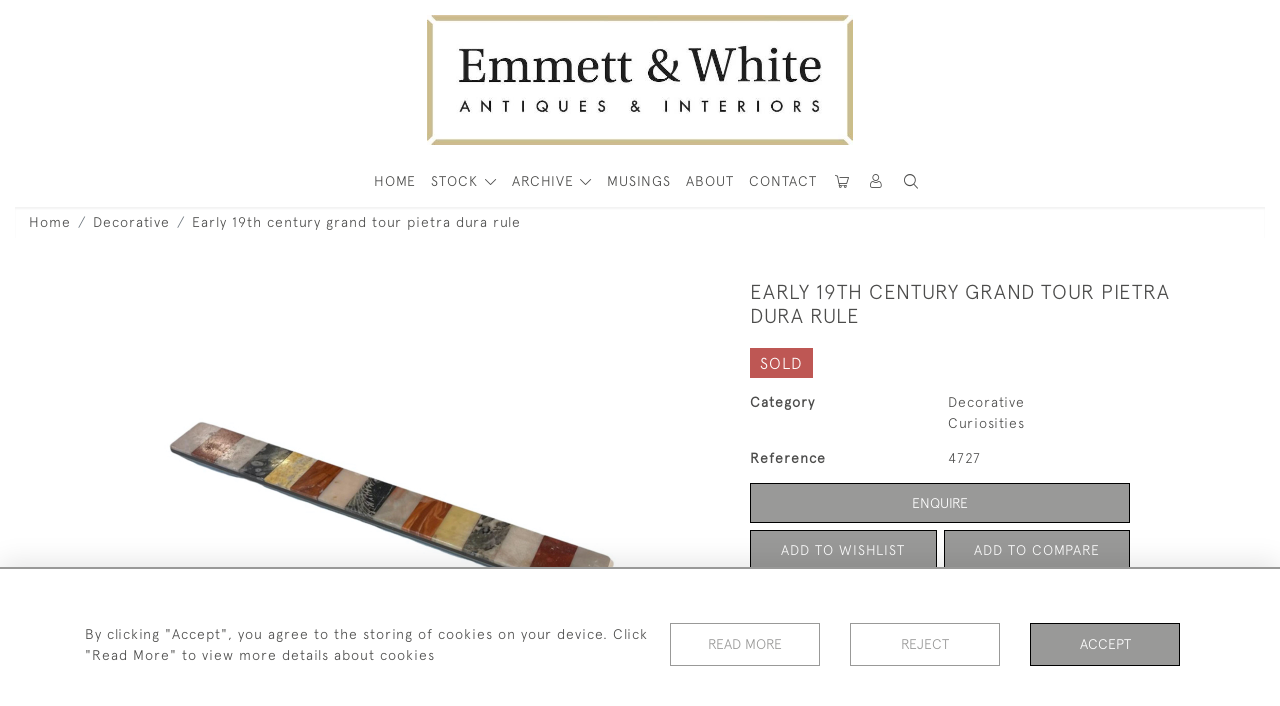

--- FILE ---
content_type: text/html; charset=UTF-8
request_url: https://emmettandwhite.co.uk/decorative/early-19th-century-grand-tour-pietra-dura-rule
body_size: 18876
content:
<!DOCTYPE html>
<html lang="en" style="--items-bg:#F5F5F5;
        --body-bg:#FFFFFF;
        --header-bg:#FFFFFF;
        --menu-bg:#FFFFFF;
        --footer-bg:#FFFFFF;
        --colour_text_header:#4C4C4B;
        --colour_text_body :#4C4C4B;
        --colour_text_body_hover:#000000;
        --colour_text_title :#4C4C4B;
        --colour_text_footer :#4C4C4B;
        --colour_background_subscription:#FFFFFF;
        --colour_text_footer_hover :#000000;
        --colour_button_normal:#999998;
        --colour_button_normal_text:#FFFFFF;
        --colour_button_hover:#787878;
        --colour_button_hover_text:#FFFFFF;
        --colour_button_pressed:#4C4C4B;
        --colour_button_pressed_text:#FFFFFF;
        --colour_button_border:#000;
        --colour_text_menu:#4C4C4B;
        --colour_menu_shadow:#4C4C4B2b;
        --colour_text_menu_hover:#000000;
        --colour_category_images_overlay_background:#2d6496;
        --colour_category_images_overlay_text:#FFFFFF;
        --font-name:ApercuLight">
<head>
    <meta charset="utf-8">
    <meta name="viewport" content="width=device-width, initial-scale=1,maximum-scale=1.0, user-scalable=no">
                <meta name="description" content="Early 19th century grand tour pietra dura rule or paperweight, circa 1830 ">
                <meta property="og:url"
          content="https://emmettandwhite.co.uk/decorative/early-19th-century-grand-tour-pietra-dura-rule">
    <meta property="og:type"
          content="Product">
    <meta property="og:title"
          content="Early 19th century grand tour pietra dura rule">
    <meta property="og:description"
          content="Early 19th century grand tour pietra dura rule or paperweight, circa 1830">
    <meta property="og:image"
          content="https://seek-unique-co.s3.amazonaws.com/emmett_84GhgetY64730-U84534/stock/6288d701c1844_list_457_4727.jpg">
    <meta property="og:image:width" content="650"/>
    <meta property="og:image:height" content="350"/>
    <meta property="fb:app_id" content="2748979415353430" />

    
<!-- CSRF Token -->
    <meta name="csrf-token" content="xLdyCnn8rg7t8LzvwqtneoLbI6XRhZ7QIl85ECHT">

    <title class="notranslate">EMMETT &amp; WHITE LTD</title>
    <link rel="icon" href="https://seek-unique-co.s3.amazonaws.com/emmett_84GhgetY64730-U84534/_favicon.png" type="image/ico"/>

    
    <!--    froala style-->
    <link href="https://cdn.jsdelivr.net/npm/froala-editor@3.1.0/css/froala_editor.pkgd.min.css" rel="stylesheet"
          type="text/css"/>

    <!-- Fonts -->
    <link rel="stylesheet" href="https://cdnjs.cloudflare.com/ajax/libs/font-awesome/4.7.0/css/font-awesome.min.css"/>
    <link rel="stylesheet" href="https://cdn.jsdelivr.net/npm/simple-scrollbar@latest/simple-scrollbar.css">

    <link rel="preconnect" href="https://fonts.googleapis.com">
    <link rel="preconnect" href="https://fonts.gstatic.com" crossorigin>
    <link href="" rel="stylesheet">
    <!-- Styles -->
    <link
            rel="stylesheet"
            href="https://unpkg.com/simplebar@latest/dist/simplebar.css"
    />
    <link rel="stylesheet" href="https://cdn.jsdelivr.net/npm/bootstrap@4.6.0/dist/css/bootstrap.min.css"
          integrity="sha384-B0vP5xmATw1+K9KRQjQERJvTumQW0nPEzvF6L/Z6nronJ3oUOFUFpCjEUQouq2+l" crossorigin="anonymous">
    <link href="/assets/customer_websites/emmettandwhite/css/app.css" rel="stylesheet">
        <link rel='stylesheet prefetch' href='https://cdnjs.cloudflare.com/ajax/libs/slick-carousel/1.6.0/slick.min.css'>
    <link rel="stylesheet" href="https://cdnjs.cloudflare.com/ajax/libs/fancybox/3.0.47/jquery.fancybox.min.css">
    <link href="/assets/customer_websites/emmettandwhite/css/pages/product.css" rel="stylesheet">
    <link href="/assets/customer_websites/emmettandwhite/css/pages/artist.css" rel="stylesheet">
<!-- Widget Styles -->
        <link rel="stylesheet" href="/assets/widgets/breadcrumb/1.css"/>
    <link href="/assets/widgets/productSingle/1.css" rel="stylesheet">
    <link rel="stylesheet" href="/assets/widgets/relatedItems/2.css">
    <link rel="stylesheet" href="/assets/widgets/enquireModal/1.css"/>
    <link rel="stylesheet" href="/assets/widgets/addToWishList/1.css"/>
    <link rel="stylesheet" href="/assets/widgets/mailToFriendModal/1.css"/>
    <link href="/assets/widgets/searchResult/1.css" rel="stylesheet">
    <link href="/assets/widgets/subscribePopup/1.css" rel="stylesheet">
    <link href="/assets/widgets/subscribePopup/4.css" rel="stylesheet">
    <link href="/assets/widgets/footerSubscribe/1.css" rel="stylesheet">
    <link href="/assets/widgets/cookies/1.css" rel="stylesheet">
    <link href="/assets/widgets/alertMessages/2.css" rel="stylesheet">
    <link href="/assets/widgets/subscribeSelect/1.css" rel="stylesheet">

    <link href="/assets/widgets/menu/1.css" rel="stylesheet">


        <!-- Google AnalyticsService -->
                            <script async src="https://www.googletagmanager.com/gtag/js?id=G-V7JXM9Q55R"></script>
            <script>
                window.dataLayer = window.dataLayer || [];

                function gtag() {
                    dataLayer.push(arguments);
                }

                gtag('js', new Date());

                gtag('config', 'G-V7JXM9Q55R');
            </script>
            
    </head>
<body class="main-container sticky_menu_display">

    <main class="">
        <!--header block-->
        <header class="header-menu position-fixed invisible" id="sticky-header">
        <nav class="navbar navbar-expand-xl container" style="max-width: 1920px !important;">
            <div class="flex-grow-1">
                <a class="navbar-brand p-0 m-0" href="/">
                    <picture class="general-logo">
                        <source media="(max-width:567px)"
                                srcset="https://seek-unique-co.s3.amazonaws.com/emmett_84GhgetY64730-U84534/logo/614499aeaf87a_614499aeaf87c_60b4b8ec83b0d_457_website_logo_print-pdf_page.jpeg">
                        <img src="https://seek-unique-co.s3.amazonaws.com/emmett_84GhgetY64730-U84534/logo/61449b98d248e_61449b98d2490_60b4b8ebe3f4b_457_website_logo_desktop_sticky_menu.jpeg"
                             class="logo d-block"
                             alt="Emmett &amp; White Ltd"/>
                    </picture>
                    <picture>
                        <source media="(max-width:567px)"
                                srcset="https://seek-unique-co.s3.amazonaws.com/emmett_84GhgetY64730-U84534/logo/614499aeb017d_614499aeb017e_60b4b8ee51c29_457_website_logo_mobile_sticky_menu.jpeg">
                        <img src="https://seek-unique-co.s3.amazonaws.com/emmett_84GhgetY64730-U84534/logo/614499aeadfa2_614499aeadfa4_60b4b8edb541c_457_website_logo_mobile_main_menu.jpeg"
                             class="logo"
                             alt="Emmett &amp; White Ltd"/>
                    </picture>
                </a>
            </div>
            <div
                class="d-flex align-items-center header-menu-two flex-grow-1 flex-lg-grow-0 position-relative flex-wrap-reverse">
                <div class="order-lg-2 d-flex flex-grow-1 flex-lg-grow-0">
                    <ul class="d-flex mb-0 list-unstyled flex-grow-1 justify-content-between">
                                                                                                                                                                                                                                                                
                                                                                                                                                                                                                                                                                                                            
                                                                                                                                                                                                                                                                                                                            <li class="nav-item h-100 position-relative d-flex align-items-center
                                       " id="cardSticky">

                                        </li>
                                                                                                                                                                                                                                                                                    <li class="nav-item h-100 position-relative d-flex align-items-center">
                                                                                        <div class="dropdown-menu rounded-0 border-0" aria-labelledby="user">
                                                <ul class="list-unstyled list-group">
                                                                                                                                                                                                                                                                                                                    </ul>
                                            </div>
                                                                                            <a class="nav-link  text-uppercase p-0 " rel="nofollow"
                                                   style="--color:#4C4C4B;--hover-color:#000000;--active-color:#000000"
                                                   href="/sign-in"
                                                   id="user1">
                                                    <i class="icon-user_4"></i>
                                                </a>
                                                                                    </li>
                                                                                                                                                                                                                                            <li id="searchSticky">

                                    </li>
                                                                                                            
                        <li class="position-relative nav-item h-100 position-relative d-flex align-items-center d-xl-none">
                            <button class="navbar-toggler" type="button"
                                    data-toggle="modal" data-target="#headerMenuMobile">
                                <span class="navbar-toggler-icon"></span>
                            </button>
                        </li>
                    </ul>
                </div>
                <div class="collapse navbar-collapse order-lg-1  flex-grow-0" id="navbarSupportedContent">
                    <ul class="navbar-nav mr-auto h-100">
                                                                                                                        <li class="nav-item h-100 position-relative d-flex align-items-center menu__item"
                                    style="--color:#4C4C4B;--hover-color:#000000;--active-color:#000000;">
                                    <a href="/"
                                       class="nav-link text-uppercase p-0 ">
                                        HOME
                                    </a>
                                </li>
                                                        <li class="nav-item h-100 dropdown position-static d-flex align-items-center
                                          menu__item mega-menu-item">
                                <a class="nav-link dropdown-toggle text-uppercase p-0 text-nowrap" id="navbarStrock"
                                   role="button"
                                   data-toggle="dropdown"
                                   style="--color:#4C4C4B;--hover-color:#000000;--active-color:#000000"
                                   aria-haspopup="true" aria-expanded="false" href="">
                                    STOCK
                                </a>
                                <div class="dropdown-menu mega-menu-container bg-transparent p-0">
    <div class="mega-menu m-0 overflow-auto  rounded-0 " ss-container>
        <button type="button"
                style="--color:#4C4C4B;--hover-color:#000000;--active-color:#000000;"
                class="btn bg-transparent border-0 shadow-none position-absolute d-xl-none close-dropdown">
            <i class="icon-cancel_1"></i>
        </button>
        <div class="d-flex flex-wrap py-2 ss-items-container ">
                                                <div class="d-flex flex-wrap w-100 categories-menu-items">
                                                                                                                                                <div
                                    class="col-sm-6 col-lg dropdown__menu__item px-2 border-0 flex-grow-1">
                                    <a class="dropdown__menu__item__link  d-block px-0 text-uppercase p-3 text-decoration-none text-center "
                                       style="--color:#4C4C4B;--hover-color:#000000;--active-color:#000000"
                                       target=""
                                       href="/stock/latest-arrivals">Latest Arrivals</a>
                                </div>
                                                                                                                                                                            <div
                                    class="col-sm-6 col-lg dropdown__menu__item px-2 border-0 flex-grow-1">
                                    <a class="dropdown__menu__item__link  d-block px-0 text-uppercase p-3 text-decoration-none text-center "
                                       style="--color:#4C4C4B;--hover-color:#000000;--active-color:#000000"
                                       target=""
                                       href="/stock/featured">Featured Items</a>
                                </div>
                                                                                                                                                                            <div
                                    class="col-sm-6 col-lg dropdown__menu__item px-2 border-0 flex-grow-1">
                                    <a class="dropdown__menu__item__link  d-block px-0 text-uppercase p-3 text-decoration-none text-center "
                                       style="--color:#4C4C4B;--hover-color:#000000;--active-color:#000000"
                                       target=""
                                       href="/stock">View All Items</a>
                                </div>
                                                                        </div>
                
                                    
                                                <div class="col-sm-6 col-lg-3 dropdown__menu__item px-2 ">
                            <div class="px-3">
                                <a href="/stock/artwork"
                                   style="--color:#4C4C4B;--hover-color:#000000;--active-color:#000000"
                                   class=" dropdown-item px-0 text-uppercase ">Artwork
                                </a>

                                
                            </div>
                        </div>
                    
                                                <div class="col-sm-6 col-lg-3 dropdown__menu__item px-2 ">
                            <div class="px-3">
                                <a href="/stock/ceramics"
                                   style="--color:#4C4C4B;--hover-color:#000000;--active-color:#000000"
                                   class=" dropdown-item px-0 text-uppercase ">Ceramics
                                </a>

                                
                            </div>
                        </div>
                    
                                                <div class="col-sm-6 col-lg-3 dropdown__menu__item px-2 ">
                            <div class="px-3">
                                <a href="/stock/curiosities"
                                   style="--color:#4C4C4B;--hover-color:#000000;--active-color:#000000"
                                   class=" dropdown-item px-0 text-uppercase ">Curiosities
                                </a>

                                
                            </div>
                        </div>
                    
                                                <div class="col-sm-6 col-lg-3 dropdown__menu__item px-2 ">
                            <div class="px-3">
                                <a href="/stock/decorative"
                                   style="--color:#4C4C4B;--hover-color:#000000;--active-color:#000000"
                                   class=" dropdown-item px-0 text-uppercase ">Decorative
                                </a>

                                
                            </div>
                        </div>
                    
                                                <div class="col-sm-6 col-lg-3 dropdown__menu__item px-2 ">
                            <div class="px-3">
                                <a href="/stock/furniture"
                                   style="--color:#4C4C4B;--hover-color:#000000;--active-color:#000000"
                                   class=" dropdown-item px-0 text-uppercase ">Furniture
                                </a>

                                
                            </div>
                        </div>
                    
                                                <div class="col-sm-6 col-lg-3 dropdown__menu__item px-2 ">
                            <div class="px-3">
                                <a href="/stock/garden"
                                   style="--color:#4C4C4B;--hover-color:#000000;--active-color:#000000"
                                   class=" dropdown-item px-0 text-uppercase ">Garden
                                </a>

                                
                            </div>
                        </div>
                    
                                                <div class="col-sm-6 col-lg-3 dropdown__menu__item px-2 ">
                            <div class="px-3">
                                <a href="/stock/glassware"
                                   style="--color:#4C4C4B;--hover-color:#000000;--active-color:#000000"
                                   class=" dropdown-item px-0 text-uppercase ">Glassware
                                </a>

                                
                            </div>
                        </div>
                    
                                                <div class="col-sm-6 col-lg-3 dropdown__menu__item px-2 ">
                            <div class="px-3">
                                <a href="/stock/jewellery"
                                   style="--color:#4C4C4B;--hover-color:#000000;--active-color:#000000"
                                   class=" dropdown-item px-0 text-uppercase ">Jewellery
                                </a>

                                
                            </div>
                        </div>
                    
                                                <div class="col-sm-6 col-lg-3 dropdown__menu__item px-2 ">
                            <div class="px-3">
                                <a href="/stock/lighting"
                                   style="--color:#4C4C4B;--hover-color:#000000;--active-color:#000000"
                                   class=" dropdown-item px-0 text-uppercase ">Lighting
                                </a>

                                
                            </div>
                        </div>
                    
                                                <div class="col-sm-6 col-lg-3 dropdown__menu__item px-2 ">
                            <div class="px-3">
                                <a href="/stock/metalware"
                                   style="--color:#4C4C4B;--hover-color:#000000;--active-color:#000000"
                                   class=" dropdown-item px-0 text-uppercase ">Metalware
                                </a>

                                
                            </div>
                        </div>
                    
                                                <div class="col-sm-6 col-lg-3 dropdown__menu__item px-2 ">
                            <div class="px-3">
                                <a href="/stock/mirrors"
                                   style="--color:#4C4C4B;--hover-color:#000000;--active-color:#000000"
                                   class=" dropdown-item px-0 text-uppercase ">Mirrors
                                </a>

                                
                            </div>
                        </div>
                    
                                                <div class="col-sm-6 col-lg-3 dropdown__menu__item px-2 ">
                            <div class="px-3">
                                <a href="/stock/silver"
                                   style="--color:#4C4C4B;--hover-color:#000000;--active-color:#000000"
                                   class=" dropdown-item px-0 text-uppercase ">Silver
                                </a>

                                
                            </div>
                        </div>
                    
                                                <div class="col-sm-6 col-lg-3 dropdown__menu__item px-2 ">
                            <div class="px-3">
                                <a href="/stock/textiles"
                                   style="--color:#4C4C4B;--hover-color:#000000;--active-color:#000000"
                                   class=" dropdown-item px-0 text-uppercase ">Textiles
                                </a>

                                
                            </div>
                        </div>
                    
                                                <div class="col-sm-6 col-lg-3 dropdown__menu__item px-2 ">
                            <div class="px-3">
                                <a href="/stock/timepieces"
                                   style="--color:#4C4C4B;--hover-color:#000000;--active-color:#000000"
                                   class=" dropdown-item px-0 text-uppercase ">Timepieces
                                </a>

                                
                            </div>
                        </div>
                                                        </div>
    </div>
    <button type="button"
            class="position-absolute  scroll-bottom icon-arrow shadow-none btn rounded-circle p-0 align-items-center justify-content-center"></button>
</div>



                            </li>
                                                                                                                                                                                                                                                                                                                                                                                                                                                                                                                            <li class="nav-item h-100 dropdown position-static d-flex align-items-center
                                          menu__item justify-content-center mega-menu-item">
                                    <a class="nav-link dropdown-toggle text-uppercase p-0
                                      dropdown-toggle  "
                                       style="--color:#4C4C4B;--hover-color:#000000;--active-color:#000000"
                                       data-toggle="dropdown" id="cat_archive"
                                       href="" role="button"
                                       aria-expanded="false"
                                       aria-haspopup="true"
                                    >
                                        <span>ARCHIVE</span>
                                    </a>
                                    <div class="dropdown-menu mega-menu-container bg-transparent p-0">
    <div class="mega-menu m-0 overflow-auto  rounded-0 " ss-container>
        <button type="button"
                style="--color:#4C4C4B;--hover-color:#000000;--active-color:#000000;"
                class="btn bg-transparent border-0 shadow-none position-absolute d-xl-none close-dropdown">
            <i class="icon-cancel_1"></i>
        </button>
        <div class="d-flex flex-wrap py-2 ss-items-container archive-menu">
                            
                                    
                                                <div class="col-sm-6 col-lg-3 dropdown__menu__item px-2 ">
                            <div class="px-3">
                                <a href="/archive/artwork"
                                   style="--color:#4C4C4B;--hover-color:#000000;--active-color:#000000"
                                   class=" dropdown-item px-0 text-uppercase ">Artwork
                                </a>

                                
                            </div>
                        </div>
                    
                                                <div class="col-sm-6 col-lg-3 dropdown__menu__item px-2 ">
                            <div class="px-3">
                                <a href="/archive/ceramics"
                                   style="--color:#4C4C4B;--hover-color:#000000;--active-color:#000000"
                                   class=" dropdown-item px-0 text-uppercase ">Ceramics
                                </a>

                                
                            </div>
                        </div>
                    
                                                <div class="col-sm-6 col-lg-3 dropdown__menu__item px-2 ">
                            <div class="px-3">
                                <a href="/archive/curiosities"
                                   style="--color:#4C4C4B;--hover-color:#000000;--active-color:#000000"
                                   class=" dropdown-item px-0 text-uppercase ">Curiosities
                                </a>

                                
                            </div>
                        </div>
                    
                                                <div class="col-sm-6 col-lg-3 dropdown__menu__item px-2 ">
                            <div class="px-3">
                                <a href="/archive/decorative"
                                   style="--color:#4C4C4B;--hover-color:#000000;--active-color:#000000"
                                   class=" dropdown-item px-0 text-uppercase ">Decorative
                                </a>

                                
                            </div>
                        </div>
                    
                                                <div class="col-sm-6 col-lg-3 dropdown__menu__item px-2 ">
                            <div class="px-3">
                                <a href="/archive/furniture"
                                   style="--color:#4C4C4B;--hover-color:#000000;--active-color:#000000"
                                   class=" dropdown-item px-0 text-uppercase ">Furniture
                                </a>

                                
                            </div>
                        </div>
                    
                                                <div class="col-sm-6 col-lg-3 dropdown__menu__item px-2 ">
                            <div class="px-3">
                                <a href="/archive/garden"
                                   style="--color:#4C4C4B;--hover-color:#000000;--active-color:#000000"
                                   class=" dropdown-item px-0 text-uppercase ">Garden
                                </a>

                                
                            </div>
                        </div>
                    
                                                <div class="col-sm-6 col-lg-3 dropdown__menu__item px-2 ">
                            <div class="px-3">
                                <a href="/archive/glassware"
                                   style="--color:#4C4C4B;--hover-color:#000000;--active-color:#000000"
                                   class=" dropdown-item px-0 text-uppercase ">Glassware
                                </a>

                                
                            </div>
                        </div>
                    
                                                <div class="col-sm-6 col-lg-3 dropdown__menu__item px-2 ">
                            <div class="px-3">
                                <a href="/archive/jewellery"
                                   style="--color:#4C4C4B;--hover-color:#000000;--active-color:#000000"
                                   class=" dropdown-item px-0 text-uppercase ">Jewellery
                                </a>

                                
                            </div>
                        </div>
                    
                                                <div class="col-sm-6 col-lg-3 dropdown__menu__item px-2 ">
                            <div class="px-3">
                                <a href="/archive/lighting"
                                   style="--color:#4C4C4B;--hover-color:#000000;--active-color:#000000"
                                   class=" dropdown-item px-0 text-uppercase ">Lighting
                                </a>

                                
                            </div>
                        </div>
                    
                                                <div class="col-sm-6 col-lg-3 dropdown__menu__item px-2 ">
                            <div class="px-3">
                                <a href="/archive/metalware"
                                   style="--color:#4C4C4B;--hover-color:#000000;--active-color:#000000"
                                   class=" dropdown-item px-0 text-uppercase ">Metalware
                                </a>

                                
                            </div>
                        </div>
                    
                                                <div class="col-sm-6 col-lg-3 dropdown__menu__item px-2 ">
                            <div class="px-3">
                                <a href="/archive/mirrors"
                                   style="--color:#4C4C4B;--hover-color:#000000;--active-color:#000000"
                                   class=" dropdown-item px-0 text-uppercase ">Mirrors
                                </a>

                                
                            </div>
                        </div>
                    
                                                <div class="col-sm-6 col-lg-3 dropdown__menu__item px-2 ">
                            <div class="px-3">
                                <a href="/archive/silver"
                                   style="--color:#4C4C4B;--hover-color:#000000;--active-color:#000000"
                                   class=" dropdown-item px-0 text-uppercase ">Silver
                                </a>

                                
                            </div>
                        </div>
                    
                                                <div class="col-sm-6 col-lg-3 dropdown__menu__item px-2 ">
                            <div class="px-3">
                                <a href="/archive/textiles"
                                   style="--color:#4C4C4B;--hover-color:#000000;--active-color:#000000"
                                   class=" dropdown-item px-0 text-uppercase ">Textiles
                                </a>

                                
                            </div>
                        </div>
                    
                                                <div class="col-sm-6 col-lg-3 dropdown__menu__item px-2 ">
                            <div class="px-3">
                                <a href="/archive/timepieces"
                                   style="--color:#4C4C4B;--hover-color:#000000;--active-color:#000000"
                                   class=" dropdown-item px-0 text-uppercase ">Timepieces
                                </a>

                                
                            </div>
                        </div>
                                                        </div>
    </div>
    <button type="button"
            class="position-absolute  scroll-bottom icon-arrow shadow-none btn rounded-circle p-0 align-items-center justify-content-center"></button>
</div>



                                </li>
                                                                                                                                                                                                                                                                                                                                                                                                                                                                                                                                                                                                                                                                                                                                                                                                                                                                                                                                                                                                                                                                                                                                            <li class="nav-item h-100 position-relative d-flex align-items-center
                                          menu__item ">
                                            <a target=""
                                               style="--color:#4C4C4B;--hover-color:#000000;--active-color:#000000"
                                               href="/blog"
                                               class=" nav-link text-uppercase p-0
                                             ">Musings</a>
                                        </li>
                                                                                                                                                                                                                                                                                                                                                <li class="nav-item h-100 position-relative d-flex align-items-center
                                          menu__item ">
                                            <a target=""
                                               style="--color:#4C4C4B;--hover-color:#000000;--active-color:#000000"
                                               href="/our-story"
                                               class=" nav-link text-uppercase p-0
                                             ">About</a>
                                        </li>
                                                                                                                                                                                                                            <li class="nav-item h-100 position-relative d-flex align-items-center
                                          menu__item ">
                                            <a target=""
                                               style="--color:#4C4C4B;--hover-color:#000000;--active-color:#000000"
                                               href="/contact-us"
                                               class=" nav-link text-uppercase p-0
                                             ">Contact</a>
                                        </li>
                                                                                                
                                            </ul>
                </div>
            </div>
        </nav>
    </header>
<header class="header-menu" id="large-header">
    <nav class="navbar navbar-expand-xl container" style="max-width: 1920px !important;">
        <div class="flex-grow-1">
            <a class="navbar-brand p-0 m-0" href="/">
                <picture class="general-logo">
                    <source media="(max-width:567px)"
                            srcset="https://seek-unique-co.s3.amazonaws.com/emmett_84GhgetY64730-U84534/logo/614499aeaf87a_614499aeaf87c_60b4b8ec83b0d_457_website_logo_print-pdf_page.jpeg">
                    <img src="https://seek-unique-co.s3.amazonaws.com/emmett_84GhgetY64730-U84534/logo/61449b98d248e_61449b98d2490_60b4b8ebe3f4b_457_website_logo_desktop_sticky_menu.jpeg"
                         class="logo d-block"
                         alt="Emmett &amp; White Ltd"/>
                </picture>
                <picture>
                    <source media="(max-width:567px)"
                            srcset="https://seek-unique-co.s3.amazonaws.com/emmett_84GhgetY64730-U84534/logo/614499aeb017d_614499aeb017e_60b4b8ee51c29_457_website_logo_mobile_sticky_menu.jpeg">
                    <img src="https://seek-unique-co.s3.amazonaws.com/emmett_84GhgetY64730-U84534/logo/614499aeadfa2_614499aeadfa4_60b4b8edb541c_457_website_logo_mobile_main_menu.jpeg"
                         class="logo"
                         alt="Emmett &amp; White Ltd"/>
                </picture>
            </a>
        </div>
        <div class="d-flex align-items-center header-menu-two flex-grow-1 flex-lg-grow-0 position-relative">
            <div class="order-lg-2 d-flex flex-grow-1 flex-lg-grow-0">
                <ul class="d-flex mb-0 list-unstyled flex-grow-1 justify-content-between">
                                                                                                                                                                                                                                
                                                                                                                                                                                                                                                                                        
                                                                                                                                                                                                                                                                                        <li class="nav-item h-100 position-relative d-flex align-items-center
                                       " id="cardStatic">
                                        <div id="cardIcon">
                                                                                            <a href="/shopping/cart"
                                                   style="--color:#4C4C4B;--hover-color:#000000;--active-color:#000000"
                                                   title="CART" rel="nofollow"
                                                   class="nav-link  text-uppercase p-0">
                                                    <i class="icon-shopping-cart-empty-side-view"></i>
                                                </a>
                                                                                    </div>
                                    </li>
                                                                                                                                                                                                                                                    <li class="nav-item h-100 position-relative d-flex align-items-center">
                                                                                <div class="dropdown-menu rounded-0 border-0" aria-labelledby="user">
                                            <ul class="list-unstyled list-group">
                                                                                                                                                                                                                                                                                            </ul>
                                        </div>
                                                                                    <a class="nav-link  text-uppercase p-0 " rel="nofollow"
                                               style="--color:#4C4C4B;--hover-color:#000000;--active-color:#000000"
                                               href="/sign-in"
                                               id="user1">
                                                <i class="icon-user_4"></i>
                                            </a>
                                                                            </li>
                                                                                                                                                                                                                                                    <li class="large-header-search">
                                        <div class="position-relative nav-item h-100 search-menu-item d-flex align-items-center
                                        "
     id="focus-parent">
    <a style="--color:#4C4C4B;--hover-color:#000000;--active-color:#000000"
       class="nav-link  text-uppercase p-0 "
       href="#" id="headerSearch"
       role="button" data-toggle="dropdown" aria-haspopup="true" aria-expanded="false">
                    <i class="icon-search-interface-symbol_1"></i>
        
    </a>
    <div class="dropdown-menu search" aria-labelledby="search">
        <form action="/search"
              class="search-box overflow-hidden"
              id="searchBox">
            <div class="w-100">
                <div
                        class="search-box-container flex-wrap border  overflow-hidden
                     d-flex align-items-center w-100 p-2">
                    <input type="hidden" name="spec" value="1">
                    <input type="search" name="name" placeholder="TYPE HERE"
                           id="search_box"
                           data-url="#"
                           class="h-100 border-0 flex-grow-1 search-box__input"
                           value="">
                                        <button
                            class="text-uppercase btn border-0 bg-transparent shadow-none p-0 menu__item__search d-flex align-items-center"
                            id="search_btn">
                        <i class="icon-search-interface-symbol_1 menu__item__search__icon"></i>
                    </button>
                </div>
                                    <div class="d-flex w-100 align-items-center pt-2 pb-3 flex-wrap">
                        <span
                                class="form-check-label mr-3">Show results including</span>
                        <div class="d-flex">
                            <div class="contact-information">
                                <label class="d-flex align-items-center mb-0">
                                    <input type="checkbox" class="d-none"
                                           id="inlineCheckbox2"
                                           value="1"
                                           name="available"
                                           checked>
                                    <span
                                            class="checkbox-container d-block overflow-hidden position-relative"></span>
                                    <span class="mr-2 form-check-label  search-label">
                                        Available Items
                                    </span>
                                </label>
                            </div>

                            <div class="contact-information ml-3">
                                <label class="d-flex align-items-center mb-0">
                                    <input type="checkbox" class="d-none"
                                           id="inlineCheckbox3"
                                           value="1"
                                           name="sold"
                                            >
                                    <span
                                            class="checkbox-container d-block overflow-hidden position-relative"></span>
                                    <span class="mr-2 form-check-label  search-label">
                                        Sold Items
                                    </span>
                                </label>
                            </div>
                        </div>
                    </div>
                            </div>
            <div class="search-result w-100 overflow-hidden" style="display: none"></div>
        </form>
    </div>
</div>
                                    </li>
                                                                                                                            
                    <li class="position-relative nav-item h-100 position-relative d-flex align-items-center d-xl-none">
                        <button class="navbar-toggler" type="button"
                                data-toggle="modal" data-target="#headerMenuMobile">
                            <span class="navbar-toggler-icon"></span>
                        </button>
                    </li>
                </ul>
            </div>
            <div class="collapse navbar-collapse order-lg-1 h-100 flex-grow-0" id="navbarSupportedContent">
                <ul class="navbar-nav mr-auto h-100">
                                                                                                        <li class="nav-item h-100 position-relative d-flex align-items-center menu__item"
                                style="--color:#4C4C4B;--hover-color:#000000;--active-color:#000000;">
                                <a href="/"
                                   class="nav-link text-uppercase p-0 ">
                                    HOME
                                </a>
                            </li>
                                                <li class="nav-item h-100 dropdown position-static d-flex align-items-center
                                          menu__item mega-menu-item">
                            <a class="nav-link dropdown-toggle text-uppercase p-0 text-nowrap" id="navbarStrock"
                               role="button"
                               data-toggle="dropdown"
                               style="--color:#4C4C4B;--hover-color:#000000;--active-color:#000000"
                               aria-haspopup="true" aria-expanded="false" href="">
                                STOCK
                            </a>
                            <div class="dropdown-menu mega-menu-container bg-transparent p-0">
    <div class="mega-menu m-0 overflow-auto  rounded-0 " ss-container>
        <button type="button"
                style="--color:#4C4C4B;--hover-color:#000000;--active-color:#000000;"
                class="btn bg-transparent border-0 shadow-none position-absolute d-xl-none close-dropdown">
            <i class="icon-cancel_1"></i>
        </button>
        <div class="d-flex flex-wrap py-2 ss-items-container ">
                                                <div class="d-flex flex-wrap w-100 categories-menu-items">
                                                                                                                                                <div
                                    class="col-sm-6 col-lg dropdown__menu__item px-2 border-0 flex-grow-1">
                                    <a class="dropdown__menu__item__link  d-block px-0 text-uppercase p-3 text-decoration-none text-center "
                                       style="--color:#4C4C4B;--hover-color:#000000;--active-color:#000000"
                                       target=""
                                       href="/stock/latest-arrivals">Latest Arrivals</a>
                                </div>
                                                                                                                                                                            <div
                                    class="col-sm-6 col-lg dropdown__menu__item px-2 border-0 flex-grow-1">
                                    <a class="dropdown__menu__item__link  d-block px-0 text-uppercase p-3 text-decoration-none text-center "
                                       style="--color:#4C4C4B;--hover-color:#000000;--active-color:#000000"
                                       target=""
                                       href="/stock/featured">Featured Items</a>
                                </div>
                                                                                                                                                                            <div
                                    class="col-sm-6 col-lg dropdown__menu__item px-2 border-0 flex-grow-1">
                                    <a class="dropdown__menu__item__link  d-block px-0 text-uppercase p-3 text-decoration-none text-center "
                                       style="--color:#4C4C4B;--hover-color:#000000;--active-color:#000000"
                                       target=""
                                       href="/stock">View All Items</a>
                                </div>
                                                                        </div>
                
                                    
                                                <div class="col-sm-6 col-lg-3 dropdown__menu__item px-2 ">
                            <div class="px-3">
                                <a href="/stock/artwork"
                                   style="--color:#4C4C4B;--hover-color:#000000;--active-color:#000000"
                                   class=" dropdown-item px-0 text-uppercase ">Artwork
                                </a>

                                
                            </div>
                        </div>
                    
                                                <div class="col-sm-6 col-lg-3 dropdown__menu__item px-2 ">
                            <div class="px-3">
                                <a href="/stock/ceramics"
                                   style="--color:#4C4C4B;--hover-color:#000000;--active-color:#000000"
                                   class=" dropdown-item px-0 text-uppercase ">Ceramics
                                </a>

                                
                            </div>
                        </div>
                    
                                                <div class="col-sm-6 col-lg-3 dropdown__menu__item px-2 ">
                            <div class="px-3">
                                <a href="/stock/curiosities"
                                   style="--color:#4C4C4B;--hover-color:#000000;--active-color:#000000"
                                   class=" dropdown-item px-0 text-uppercase ">Curiosities
                                </a>

                                
                            </div>
                        </div>
                    
                                                <div class="col-sm-6 col-lg-3 dropdown__menu__item px-2 ">
                            <div class="px-3">
                                <a href="/stock/decorative"
                                   style="--color:#4C4C4B;--hover-color:#000000;--active-color:#000000"
                                   class=" dropdown-item px-0 text-uppercase ">Decorative
                                </a>

                                
                            </div>
                        </div>
                    
                                                <div class="col-sm-6 col-lg-3 dropdown__menu__item px-2 ">
                            <div class="px-3">
                                <a href="/stock/furniture"
                                   style="--color:#4C4C4B;--hover-color:#000000;--active-color:#000000"
                                   class=" dropdown-item px-0 text-uppercase ">Furniture
                                </a>

                                
                            </div>
                        </div>
                    
                                                <div class="col-sm-6 col-lg-3 dropdown__menu__item px-2 ">
                            <div class="px-3">
                                <a href="/stock/garden"
                                   style="--color:#4C4C4B;--hover-color:#000000;--active-color:#000000"
                                   class=" dropdown-item px-0 text-uppercase ">Garden
                                </a>

                                
                            </div>
                        </div>
                    
                                                <div class="col-sm-6 col-lg-3 dropdown__menu__item px-2 ">
                            <div class="px-3">
                                <a href="/stock/glassware"
                                   style="--color:#4C4C4B;--hover-color:#000000;--active-color:#000000"
                                   class=" dropdown-item px-0 text-uppercase ">Glassware
                                </a>

                                
                            </div>
                        </div>
                    
                                                <div class="col-sm-6 col-lg-3 dropdown__menu__item px-2 ">
                            <div class="px-3">
                                <a href="/stock/jewellery"
                                   style="--color:#4C4C4B;--hover-color:#000000;--active-color:#000000"
                                   class=" dropdown-item px-0 text-uppercase ">Jewellery
                                </a>

                                
                            </div>
                        </div>
                    
                                                <div class="col-sm-6 col-lg-3 dropdown__menu__item px-2 ">
                            <div class="px-3">
                                <a href="/stock/lighting"
                                   style="--color:#4C4C4B;--hover-color:#000000;--active-color:#000000"
                                   class=" dropdown-item px-0 text-uppercase ">Lighting
                                </a>

                                
                            </div>
                        </div>
                    
                                                <div class="col-sm-6 col-lg-3 dropdown__menu__item px-2 ">
                            <div class="px-3">
                                <a href="/stock/metalware"
                                   style="--color:#4C4C4B;--hover-color:#000000;--active-color:#000000"
                                   class=" dropdown-item px-0 text-uppercase ">Metalware
                                </a>

                                
                            </div>
                        </div>
                    
                                                <div class="col-sm-6 col-lg-3 dropdown__menu__item px-2 ">
                            <div class="px-3">
                                <a href="/stock/mirrors"
                                   style="--color:#4C4C4B;--hover-color:#000000;--active-color:#000000"
                                   class=" dropdown-item px-0 text-uppercase ">Mirrors
                                </a>

                                
                            </div>
                        </div>
                    
                                                <div class="col-sm-6 col-lg-3 dropdown__menu__item px-2 ">
                            <div class="px-3">
                                <a href="/stock/silver"
                                   style="--color:#4C4C4B;--hover-color:#000000;--active-color:#000000"
                                   class=" dropdown-item px-0 text-uppercase ">Silver
                                </a>

                                
                            </div>
                        </div>
                    
                                                <div class="col-sm-6 col-lg-3 dropdown__menu__item px-2 ">
                            <div class="px-3">
                                <a href="/stock/textiles"
                                   style="--color:#4C4C4B;--hover-color:#000000;--active-color:#000000"
                                   class=" dropdown-item px-0 text-uppercase ">Textiles
                                </a>

                                
                            </div>
                        </div>
                    
                                                <div class="col-sm-6 col-lg-3 dropdown__menu__item px-2 ">
                            <div class="px-3">
                                <a href="/stock/timepieces"
                                   style="--color:#4C4C4B;--hover-color:#000000;--active-color:#000000"
                                   class=" dropdown-item px-0 text-uppercase ">Timepieces
                                </a>

                                
                            </div>
                        </div>
                                                        </div>
    </div>
    <button type="button"
            class="position-absolute  scroll-bottom icon-arrow shadow-none btn rounded-circle p-0 align-items-center justify-content-center"></button>
</div>



                        </li>
                                                                                                                                                                                                                                                                                                                                                                                                                                                                <li class="nav-item h-100 dropdown position-static d-flex align-items-center
                                          menu__item justify-content-center mega-menu-item">
                                <a class="nav-link dropdown-toggle text-uppercase p-0
                                      dropdown-toggle  "
                                   style="--color:#4C4C4B;--hover-color:#000000;--active-color:#000000"
                                   data-toggle="dropdown" id="cat_archive"
                                   href="" role="button"
                                   aria-expanded="false"
                                   aria-haspopup="true">
                                    <span>ARCHIVE</span>
                                </a>
                                <div class="dropdown-menu mega-menu-container bg-transparent p-0">
    <div class="mega-menu m-0 overflow-auto  rounded-0 " ss-container>
        <button type="button"
                style="--color:#4C4C4B;--hover-color:#000000;--active-color:#000000;"
                class="btn bg-transparent border-0 shadow-none position-absolute d-xl-none close-dropdown">
            <i class="icon-cancel_1"></i>
        </button>
        <div class="d-flex flex-wrap py-2 ss-items-container archive-menu">
                            
                                    
                                                <div class="col-sm-6 col-lg-3 dropdown__menu__item px-2 ">
                            <div class="px-3">
                                <a href="/archive/artwork"
                                   style="--color:#4C4C4B;--hover-color:#000000;--active-color:#000000"
                                   class=" dropdown-item px-0 text-uppercase ">Artwork
                                </a>

                                
                            </div>
                        </div>
                    
                                                <div class="col-sm-6 col-lg-3 dropdown__menu__item px-2 ">
                            <div class="px-3">
                                <a href="/archive/ceramics"
                                   style="--color:#4C4C4B;--hover-color:#000000;--active-color:#000000"
                                   class=" dropdown-item px-0 text-uppercase ">Ceramics
                                </a>

                                
                            </div>
                        </div>
                    
                                                <div class="col-sm-6 col-lg-3 dropdown__menu__item px-2 ">
                            <div class="px-3">
                                <a href="/archive/curiosities"
                                   style="--color:#4C4C4B;--hover-color:#000000;--active-color:#000000"
                                   class=" dropdown-item px-0 text-uppercase ">Curiosities
                                </a>

                                
                            </div>
                        </div>
                    
                                                <div class="col-sm-6 col-lg-3 dropdown__menu__item px-2 ">
                            <div class="px-3">
                                <a href="/archive/decorative"
                                   style="--color:#4C4C4B;--hover-color:#000000;--active-color:#000000"
                                   class=" dropdown-item px-0 text-uppercase ">Decorative
                                </a>

                                
                            </div>
                        </div>
                    
                                                <div class="col-sm-6 col-lg-3 dropdown__menu__item px-2 ">
                            <div class="px-3">
                                <a href="/archive/furniture"
                                   style="--color:#4C4C4B;--hover-color:#000000;--active-color:#000000"
                                   class=" dropdown-item px-0 text-uppercase ">Furniture
                                </a>

                                
                            </div>
                        </div>
                    
                                                <div class="col-sm-6 col-lg-3 dropdown__menu__item px-2 ">
                            <div class="px-3">
                                <a href="/archive/garden"
                                   style="--color:#4C4C4B;--hover-color:#000000;--active-color:#000000"
                                   class=" dropdown-item px-0 text-uppercase ">Garden
                                </a>

                                
                            </div>
                        </div>
                    
                                                <div class="col-sm-6 col-lg-3 dropdown__menu__item px-2 ">
                            <div class="px-3">
                                <a href="/archive/glassware"
                                   style="--color:#4C4C4B;--hover-color:#000000;--active-color:#000000"
                                   class=" dropdown-item px-0 text-uppercase ">Glassware
                                </a>

                                
                            </div>
                        </div>
                    
                                                <div class="col-sm-6 col-lg-3 dropdown__menu__item px-2 ">
                            <div class="px-3">
                                <a href="/archive/jewellery"
                                   style="--color:#4C4C4B;--hover-color:#000000;--active-color:#000000"
                                   class=" dropdown-item px-0 text-uppercase ">Jewellery
                                </a>

                                
                            </div>
                        </div>
                    
                                                <div class="col-sm-6 col-lg-3 dropdown__menu__item px-2 ">
                            <div class="px-3">
                                <a href="/archive/lighting"
                                   style="--color:#4C4C4B;--hover-color:#000000;--active-color:#000000"
                                   class=" dropdown-item px-0 text-uppercase ">Lighting
                                </a>

                                
                            </div>
                        </div>
                    
                                                <div class="col-sm-6 col-lg-3 dropdown__menu__item px-2 ">
                            <div class="px-3">
                                <a href="/archive/metalware"
                                   style="--color:#4C4C4B;--hover-color:#000000;--active-color:#000000"
                                   class=" dropdown-item px-0 text-uppercase ">Metalware
                                </a>

                                
                            </div>
                        </div>
                    
                                                <div class="col-sm-6 col-lg-3 dropdown__menu__item px-2 ">
                            <div class="px-3">
                                <a href="/archive/mirrors"
                                   style="--color:#4C4C4B;--hover-color:#000000;--active-color:#000000"
                                   class=" dropdown-item px-0 text-uppercase ">Mirrors
                                </a>

                                
                            </div>
                        </div>
                    
                                                <div class="col-sm-6 col-lg-3 dropdown__menu__item px-2 ">
                            <div class="px-3">
                                <a href="/archive/silver"
                                   style="--color:#4C4C4B;--hover-color:#000000;--active-color:#000000"
                                   class=" dropdown-item px-0 text-uppercase ">Silver
                                </a>

                                
                            </div>
                        </div>
                    
                                                <div class="col-sm-6 col-lg-3 dropdown__menu__item px-2 ">
                            <div class="px-3">
                                <a href="/archive/textiles"
                                   style="--color:#4C4C4B;--hover-color:#000000;--active-color:#000000"
                                   class=" dropdown-item px-0 text-uppercase ">Textiles
                                </a>

                                
                            </div>
                        </div>
                    
                                                <div class="col-sm-6 col-lg-3 dropdown__menu__item px-2 ">
                            <div class="px-3">
                                <a href="/archive/timepieces"
                                   style="--color:#4C4C4B;--hover-color:#000000;--active-color:#000000"
                                   class=" dropdown-item px-0 text-uppercase ">Timepieces
                                </a>

                                
                            </div>
                        </div>
                                                        </div>
    </div>
    <button type="button"
            class="position-absolute  scroll-bottom icon-arrow shadow-none btn rounded-circle p-0 align-items-center justify-content-center"></button>
</div>



                            </li>
                                                                                                                                                                                                                                                                                                                                                                                                                                                                                                                                                                                                                                                                                                                                                                                                                                                                                                                                                                                                            <li class="nav-item h-100 position-relative d-flex align-items-center
                                          menu__item ">
                                        <a target=""
                                           style="--color:#4C4C4B;--hover-color:#000000;--active-color:#000000"
                                           href="/blog"
                                           class=" nav-link text-uppercase p-0
                                       ">Musings</a>
                                    </li>
                                                                                                                                                                                                                                                                                                            <li class="nav-item h-100 position-relative d-flex align-items-center
                                          menu__item ">
                                        <a target=""
                                           style="--color:#4C4C4B;--hover-color:#000000;--active-color:#000000"
                                           href="/our-story"
                                           class=" nav-link text-uppercase p-0
                                       ">About</a>
                                    </li>
                                                                                                                                                                                                    <li class="nav-item h-100 position-relative d-flex align-items-center
                                          menu__item ">
                                        <a target=""
                                           style="--color:#4C4C4B;--hover-color:#000000;--active-color:#000000"
                                           href="/contact-us"
                                           class=" nav-link text-uppercase p-0
                                       ">Contact</a>
                                    </li>
                                                                                    
                                    </ul>
            </div>
        </div>
    </nav>
</header>

<div class="modal fade" id="headerMenuMobile" tabindex="-1" role="dialog" aria-labelledby="headerMenuMobileLabel"
     aria-hidden="true">
    <div class="modal-dialog header-menu-mobile w-100 m-0 overflow-hidden" role="document">
        <div class="modal-content h-100 rounded-0 border-0">
            <div class="modal-header border-0">
                <a class="navbar-brand p-0 my-0 mx-auto mobile-menu-logo" href="/">
                    <img src="https://seek-unique-co.s3.amazonaws.com/emmett_84GhgetY64730-U84534/logo/614499aeaf87a_614499aeaf87c_60b4b8ec83b0d_457_website_logo_print-pdf_page.jpeg"
                         class="logo"
                         alt="Emmett &amp; White Ltd"/>
                </a>
                <button type="button" class="close mobile-menu-close position-absolute" data-dismiss="modal"
                        aria-label="Close">
                    <span aria-hidden="true">
                        <i class="icon-cancel_1"></i>
                    </span>
                </button>
            </div>
            <div class="modal-body overflow-auto">
                <ul class="list-unstyled mb-0 mobile-menu-items">
                                                                                                        <li class="nav-item h-100 dropdown position-static
                                          menu__item py-3 text-center">
                                <a href="/"
                                   class="nav-link text-uppercase p-0 d-inline  ">
                                    HOME
                                </a>
                            </li>
                                                <li class="nav-item h-100 dropdown position-static
                                          menu__item py-3 text-center">
                            <button
                                class="nav-link dropdown-toggle text-uppercase px-0 mx-auto py-0 bg-transparent border-0 w-auto"
                                type="button" data-toggle="collapse" data-target="#collapseExample"
                                style="--color:#4C4C4B;--hover-color:#000000;--active-color:#000000"
                                aria-expanded="false" aria-controls="collapseExample">
                                STOCK
                            </button>
                            <div class="collapse" id="collapseExample">
                                <div class="px-2 text-center">
                                    <ul class="m-0 list-unstyled">
                                                                                                                                                                                                                                            <li class="text-center py-3">
                                                        <a class="dropdown-item text-uppercase d-inline dropdown__menu__item__link-mobile"
                                                           style="--color:#4C4C4B;--hover-color:#000000;--active-color:#000000"
                                                           target=""
                                                           href="/stock/latest-arrivals">Latest Arrivals</a>
                                                    </li>
                                                                                                                                                                                                                                                    <li class="text-center py-3">
                                                        <a class="dropdown-item text-uppercase d-inline dropdown__menu__item__link-mobile"
                                                           style="--color:#4C4C4B;--hover-color:#000000;--active-color:#000000"
                                                           target=""
                                                           href="/stock/featured">Featured Items</a>
                                                    </li>
                                                                                                                                                                                                                                                    <li class="text-center py-3">
                                                        <a class="dropdown-item text-uppercase d-inline dropdown__menu__item__link-mobile"
                                                           style="--color:#4C4C4B;--hover-color:#000000;--active-color:#000000"
                                                           target=""
                                                           href="/stock">View All Items</a>
                                                    </li>
                                                                                                                                                                                                                                                                                                <li class="text-center py-3 font-weight-bold">
                                                        <a href="/stock/artwork"
                                                           style="--color:#4C4C4B;--hover-color:#000000;--active-color:#000000"
                                                           class=" nav-link text-uppercase p-0 bg-transparent border-0
                                                d-inline">Artwork
                                                        </a>
                                                    </li>
                                                                                                                                                                                                                                                                                                    <li class="text-center py-3 font-weight-bold">
                                                        <a href="/stock/ceramics"
                                                           style="--color:#4C4C4B;--hover-color:#000000;--active-color:#000000"
                                                           class=" nav-link text-uppercase p-0 bg-transparent border-0
                                                d-inline">Ceramics
                                                        </a>
                                                    </li>
                                                                                                                                                                                                                                                                                                    <li class="text-center py-3 font-weight-bold">
                                                        <a href="/stock/curiosities"
                                                           style="--color:#4C4C4B;--hover-color:#000000;--active-color:#000000"
                                                           class=" nav-link text-uppercase p-0 bg-transparent border-0
                                                d-inline">Curiosities
                                                        </a>
                                                    </li>
                                                                                                                                                                                                                                                                                                    <li class="text-center py-3 font-weight-bold">
                                                        <a href="/stock/decorative"
                                                           style="--color:#4C4C4B;--hover-color:#000000;--active-color:#000000"
                                                           class=" nav-link text-uppercase p-0 bg-transparent border-0
                                                d-inline">Decorative
                                                        </a>
                                                    </li>
                                                                                                                                                                                                                                                                                                    <li class="text-center py-3 font-weight-bold">
                                                        <a href="/stock/furniture"
                                                           style="--color:#4C4C4B;--hover-color:#000000;--active-color:#000000"
                                                           class=" nav-link text-uppercase p-0 bg-transparent border-0
                                                d-inline">Furniture
                                                        </a>
                                                    </li>
                                                                                                                                                                                                                                                                                                    <li class="text-center py-3 font-weight-bold">
                                                        <a href="/stock/garden"
                                                           style="--color:#4C4C4B;--hover-color:#000000;--active-color:#000000"
                                                           class=" nav-link text-uppercase p-0 bg-transparent border-0
                                                d-inline">Garden
                                                        </a>
                                                    </li>
                                                                                                                                                                                                                                                                                                    <li class="text-center py-3 font-weight-bold">
                                                        <a href="/stock/glassware"
                                                           style="--color:#4C4C4B;--hover-color:#000000;--active-color:#000000"
                                                           class=" nav-link text-uppercase p-0 bg-transparent border-0
                                                d-inline">Glassware
                                                        </a>
                                                    </li>
                                                                                                                                                                                                                                                                                                    <li class="text-center py-3 font-weight-bold">
                                                        <a href="/stock/jewellery"
                                                           style="--color:#4C4C4B;--hover-color:#000000;--active-color:#000000"
                                                           class=" nav-link text-uppercase p-0 bg-transparent border-0
                                                d-inline">Jewellery
                                                        </a>
                                                    </li>
                                                                                                                                                                                                                                                                                                    <li class="text-center py-3 font-weight-bold">
                                                        <a href="/stock/lighting"
                                                           style="--color:#4C4C4B;--hover-color:#000000;--active-color:#000000"
                                                           class=" nav-link text-uppercase p-0 bg-transparent border-0
                                                d-inline">Lighting
                                                        </a>
                                                    </li>
                                                                                                                                                                                                                                                                                                    <li class="text-center py-3 font-weight-bold">
                                                        <a href="/stock/metalware"
                                                           style="--color:#4C4C4B;--hover-color:#000000;--active-color:#000000"
                                                           class=" nav-link text-uppercase p-0 bg-transparent border-0
                                                d-inline">Metalware
                                                        </a>
                                                    </li>
                                                                                                                                                                                                                                                                                                    <li class="text-center py-3 font-weight-bold">
                                                        <a href="/stock/mirrors"
                                                           style="--color:#4C4C4B;--hover-color:#000000;--active-color:#000000"
                                                           class=" nav-link text-uppercase p-0 bg-transparent border-0
                                                d-inline">Mirrors
                                                        </a>
                                                    </li>
                                                                                                                                                                                                                                                                                                    <li class="text-center py-3 font-weight-bold">
                                                        <a href="/stock/silver"
                                                           style="--color:#4C4C4B;--hover-color:#000000;--active-color:#000000"
                                                           class=" nav-link text-uppercase p-0 bg-transparent border-0
                                                d-inline">Silver
                                                        </a>
                                                    </li>
                                                                                                                                                                                                                                                                                                    <li class="text-center py-3 font-weight-bold">
                                                        <a href="/stock/textiles"
                                                           style="--color:#4C4C4B;--hover-color:#000000;--active-color:#000000"
                                                           class=" nav-link text-uppercase p-0 bg-transparent border-0
                                                d-inline">Textiles
                                                        </a>
                                                    </li>
                                                                                                                                                                                                                                                                                                    <li class="text-center py-3 font-weight-bold">
                                                        <a href="/stock/timepieces"
                                                           style="--color:#4C4C4B;--hover-color:#000000;--active-color:#000000"
                                                           class=" nav-link text-uppercase p-0 bg-transparent border-0
                                                d-inline">Timepieces
                                                        </a>
                                                    </li>
                                                                                                                                                                                                                        </ul>
                                </div>
                            </div>
                        </li>
                                                    <li class="nav-item h-100 dropdown position-static
                                          menu__item  py-3 text-center">
                                <a class="nav-link dropdown-toggle text-uppercase p-0 bg-transparent border-0 d-inline-flex align-items-center justify-content-between
                                      dropdown-toggle  active"
                                   data-toggle="collapse"
                                   style="--color:#4C4C4B;--hover-color:#000000;--active-color:#000000"
                                   href="" role="button"
                                   aria-expanded="false"
                                   data-target="#collapseArchiveExample"
                                   aria-controls="collapseArchiveExample"
                                >
                                    <span>ARCHIVE</span>
                                </a>
                                <div class="collapse pt-3" id="collapseArchiveExample">
                                    <div class="px-3  py-0">
                                                                                                                                                                                        <div class="text-center">
                                                                                                            <a href="/archive/artwork"
                                                           style="--color:#4C4C4B;--hover-color:#000000;--active-color:#000000"
                                                           class="nav-link text-uppercase
                                                        
                                                                   bg-transparent text-decoration-none">Artwork</a>
                                                                                                                                                        </div>
                                                                                                                                                <div class="text-center">
                                                                                                            <a href="/archive/ceramics"
                                                           style="--color:#4C4C4B;--hover-color:#000000;--active-color:#000000"
                                                           class="nav-link text-uppercase
                                                        
                                                                   bg-transparent text-decoration-none">Ceramics</a>
                                                                                                                                                        </div>
                                                                                                                                                <div class="text-center">
                                                                                                            <a href="/archive/curiosities"
                                                           style="--color:#4C4C4B;--hover-color:#000000;--active-color:#000000"
                                                           class="nav-link text-uppercase
                                                        
                                                                   bg-transparent text-decoration-none">Curiosities</a>
                                                                                                                                                        </div>
                                                                                                                                                <div class="text-center">
                                                                                                            <a href="/archive/decorative"
                                                           style="--color:#4C4C4B;--hover-color:#000000;--active-color:#000000"
                                                           class="nav-link text-uppercase
                                                        
                                                                   bg-transparent text-decoration-none">Decorative</a>
                                                                                                                                                        </div>
                                                                                                                                                <div class="text-center">
                                                                                                            <a href="/archive/furniture"
                                                           style="--color:#4C4C4B;--hover-color:#000000;--active-color:#000000"
                                                           class="nav-link text-uppercase
                                                        
                                                                   bg-transparent text-decoration-none">Furniture</a>
                                                                                                                                                        </div>
                                                                                                                                                <div class="text-center">
                                                                                                            <a href="/archive/garden"
                                                           style="--color:#4C4C4B;--hover-color:#000000;--active-color:#000000"
                                                           class="nav-link text-uppercase
                                                        
                                                                   bg-transparent text-decoration-none">Garden</a>
                                                                                                                                                        </div>
                                                                                                                                                <div class="text-center">
                                                                                                            <a href="/archive/glassware"
                                                           style="--color:#4C4C4B;--hover-color:#000000;--active-color:#000000"
                                                           class="nav-link text-uppercase
                                                        
                                                                   bg-transparent text-decoration-none">Glassware</a>
                                                                                                                                                        </div>
                                                                                                                                                <div class="text-center">
                                                                                                            <a href="/archive/jewellery"
                                                           style="--color:#4C4C4B;--hover-color:#000000;--active-color:#000000"
                                                           class="nav-link text-uppercase
                                                        
                                                                   bg-transparent text-decoration-none">Jewellery</a>
                                                                                                                                                        </div>
                                                                                                                                                <div class="text-center">
                                                                                                            <a href="/archive/lighting"
                                                           style="--color:#4C4C4B;--hover-color:#000000;--active-color:#000000"
                                                           class="nav-link text-uppercase
                                                        
                                                                   bg-transparent text-decoration-none">Lighting</a>
                                                                                                                                                        </div>
                                                                                                                                                <div class="text-center">
                                                                                                            <a href="/archive/metalware"
                                                           style="--color:#4C4C4B;--hover-color:#000000;--active-color:#000000"
                                                           class="nav-link text-uppercase
                                                        
                                                                   bg-transparent text-decoration-none">Metalware</a>
                                                                                                                                                        </div>
                                                                                                                                                <div class="text-center">
                                                                                                            <a href="/archive/mirrors"
                                                           style="--color:#4C4C4B;--hover-color:#000000;--active-color:#000000"
                                                           class="nav-link text-uppercase
                                                        
                                                                   bg-transparent text-decoration-none">Mirrors</a>
                                                                                                                                                        </div>
                                                                                                                                                <div class="text-center">
                                                                                                            <a href="/archive/silver"
                                                           style="--color:#4C4C4B;--hover-color:#000000;--active-color:#000000"
                                                           class="nav-link text-uppercase
                                                        
                                                                   bg-transparent text-decoration-none">Silver</a>
                                                                                                                                                        </div>
                                                                                                                                                <div class="text-center">
                                                                                                            <a href="/archive/textiles"
                                                           style="--color:#4C4C4B;--hover-color:#000000;--active-color:#000000"
                                                           class="nav-link text-uppercase
                                                        
                                                                   bg-transparent text-decoration-none">Textiles</a>
                                                                                                                                                        </div>
                                                                                                                                                <div class="text-center">
                                                                                                            <a href="/archive/timepieces"
                                                           style="--color:#4C4C4B;--hover-color:#000000;--active-color:#000000"
                                                           class="nav-link text-uppercase
                                                        
                                                                   bg-transparent text-decoration-none">Timepieces</a>
                                                                                                                                                        </div>
                                                                                                                        </div>
                                </div>
                            </li>
                                                                                                                                                                                                                                                                                                                                                                                                                                                                                                                                                                                                                                                                                                                                                                                                                                                                                                                                                                                                                                                                                                                                                                                                                                                    <li class="nav-item h-100 position-relative px-0 py-3 text-center">
                                            <a target=""
                                               style="--color:#4C4C4B;--hover-color:#000000;--active-color:#000000"
                                               href=" /blog"
                                               class=" nav-link text-uppercase p-0 d-inline ">Musings</a>
                                        </li>
                                                                                                                                                                                                                                                                                                                                                        <li class="nav-item h-100 position-relative px-0 py-3 text-center">
                                            <a target=""
                                               style="--color:#4C4C4B;--hover-color:#000000;--active-color:#000000"
                                               href=" /our-story"
                                               class=" nav-link text-uppercase p-0 d-inline ">About</a>
                                        </li>
                                                                                                                                                                                                                                                <li class="nav-item h-100 position-relative px-0 py-3 text-center">
                                            <a target=""
                                               style="--color:#4C4C4B;--hover-color:#000000;--active-color:#000000"
                                               href=" /contact-us"
                                               class=" nav-link text-uppercase p-0 d-inline ">Contact</a>
                                        </li>
                                                                                                                                                            </ul>
            </div>
        </div>
    </div>
</div>
    <aside class="cart-sidebar fixed-top p-0  h-100 overflow-hidden" id="cartAsideContainer">
        <header class="cart-sidebar__header position-relative">
            <h3 class="text-center cart-sidebar__header__title">
                Shopping Cart
            </h3>
            <button typeof="button" title="Close"
                    class="text-decoration-none btn btn-link position-absolute cart-sidebar__header__btn shadow-none p-0 m-0"
                    type="button">
                <i class="pe-7s-close menu__item__link__icon"></i></button>
        </header>
        <div class="cart-sidebar__body overflow-auto">
            <div id="cart-sidebar__items">
                
            </div>
        </div>
    </aside>
    <div id="cartFon" class="fixed-top w-100 h-100 d-none" style="z-index: 10"></div>

        <div id="main_wrapper" class="container-fluid">
                        <div class="alert-top-position fixed-bottom">
    <div class="alert py-0 alert-messages alert-dismissible position-relative"
         style="display: none" role="alert">
        <div class="d-flex align-items-center alert-success">
            <button type="button" class="close position-absolute p-0" data-hide>
                <span aria-hidden="true">&times;</span>
            </button>
            <i class="pe-7s-check mr-2"></i> <span class="success-message"> </span>
        </div>
    </div>
    <div class="alert py-0 alert-messages alert-dismissible position-relative"
         style="display: none" role="alert">
        <div class="d-flex align-items-center alert-warning control-alert-warning">
            <i class="pe-7s-attention mr-2"></i> <span class="warning-message"> </span>
            <button type="button" class="close position-absolute p-0" data-hide>
                <span aria-hidden="true">&times;</span>
            </button>
        </div>
    </div>
    <div class="alert py-0 alert-messages alert-dismissible position-relative"
         style="display: none" role="alert">
        <div class="d-flex align-items-center alert-error">
            <i class="icon-vector_stroke mr-2"></i><span class="error-message"> </span>
            <button type="button" class="close p-0" data-hide>
                <span aria-hidden="true">&times;</span>
            </button>
        </div>
    </div>
    
</div>

                <ol class="breadcrumb fixed-breadcrumb mb-0" id="breadcrumb">
    <li class="breadcrumb-item"><a href="/">Home</a></li>
    
    
    
            
                                    <li class="breadcrumb-item">
                    <a href="/stock/decorative">Decorative</a>
                </li>
                    
        <li class="breadcrumb-item">Early 19th century grand tour pietra dura rule</li>
    </ol>

    <div id="fb-root"></div>
    <section class="container mt-5">
        <input id="stock_id" type="hidden" value="4729">
<div class="row">
    <h2 class="artist-header__title text-uppercase text-center text-md-left  d-md-none col-12">Early 19th century grand tour pietra dura rule</h2>
    <div class="col-md-6 col-xl-7 text-center">
                                    <a data-fancybox="gallery" href="https://seek-unique-co.s3.amazonaws.com/emmett_84GhgetY64730-U84534/stock/6288d701a487f_457_4727.jpg"
                   class="d-inline-block item position-relative">
                    <img src="https://seek-unique-co.s3.amazonaws.com/emmett_84GhgetY64730-U84534/stock/6288d701a487f_457_4727.jpg" alt="Early 19th century grand tour pietra dura rule"/>
                                    </a>
                            <div class="slider slider-for w-100 gallery d-flex align-items-start flex-wrap">
                                                                                                                                <div class="gallery__item position-relative overflow-hidden">
                                <a data-fancybox="gallery" href="https://seek-unique-co.s3.amazonaws.com/emmett_84GhgetY64730-U84534/stock/6288d702abea7_457_4727a.jpg">
                                    <img src="https://seek-unique-co.s3.amazonaws.com/emmett_84GhgetY64730-U84534/stock/6288d702c88c5_thumb_457_4727a.jpg"
                                         class="w-100 h-100 position-absolute gallery__item__image"
                                         alt="Early 19th century grand tour pietra dura rule"/>
                                </a>
                            </div>
                                                                                </div>
            </div>
    <div class="col-md-6 col-xl-5 mt-3 mt-md-0" id="product_banner">
        <h1 class="artist-header__title text-uppercase text-center text-md-left d-none d-md-block notranslate">Early 19th century grand tour pietra dura rule</h1>
        <div class="row mb-3">
                            <div class="col-6">
                        <span class="mb-0 product__soled text-white d-inline-block text-uppercase">
                            Sold
                        </span>
                </div>
                    </div>

                <div class="mb-3">
                            <div class="row  mb-3">
                    <div class="col-5">
                        <strong>
                            Category
                        </strong>
                    </div>
                    <div class="col-7">
                                                                                    <p class="m-0">
                                    <a href="/stock/decorative"
                                       class="text-decoration-none">
                                        Decorative
                                    </a>
                                </p>
                                                                                                                <p class="m-0">
                                    <a href="/stock/curiosities"
                                       class="text-decoration-none">
                                        Curiosities
                                    </a>
                                </p>
                                                                        </div>
                </div>
                                                <div class="row  mb-3">
                                                                                    <div class="col-5">
                            <strong>
                                Reference
                            </strong>
                        </div>
                        <div class="col-7">
                            <p class="mb-0">
                                                                    4727
                                                            </p>
                        </div>
                                                </div>
        </div>
        <div class="buttons-container">
            <div class="product">
                <div class="d-flex flex-wrap justify-content-between">
                                        <div
                        class="button-item flex-grow-1">
                                                <button type="button"
                                class="btn rounded-0 product__btn text-uppercase shadow-none btn-block"
                                id="stock_enquiry"
                                data-toggle="modal"
                                data-val="4729"
                                data-number="4727"
                                onclick="addStockEnquire('4729','4727')"
                                data-target="#enquireModal">
                            Enquire
                        </button>
                    </div>
                </div>
                <div class="d-flex flex-wrap justify-content-between">
                                            <div class="button-item ">
                                                            <a href="/sign-in?to=decorative/early-19th-century-grand-tour-pietra-dura-rule?item_add_wishlist=1"
                                   class="btn rounded-0 product__btn text-uppercase shadow-none d-flex align-items-center justify-content-center w-100"
                                   data-toggle="tooltip"
                                   data-placement="top"
                                   title="">
                                    Add to Wishlist
                                </a>
                                                    </div>
                                                                <div class="button-item ">
                                                            <a href="/product-compare?item=4729"
                                   class="btn rounded-0 product__btn text-uppercase shadow-none d-flex align-items-center justify-content-center w-100"
                                   onclick="addCompareId(this.value,'Early 19th century grand tour pietra dura rule')">
                                    Add to Compare
                                </a>
                                                    </div>
                                    </div>
            </div>
            <div class="product-btn-group d-flex justify-content-between flex-wrap position-relative mb-5">
                                    <a href="http://www.twitter.com/share?url=https://emmettandwhite.co.uk/decorative/early-19th-century-grand-tour-pietra-dura-rule" target="_blank"
                       class="btn rounded-0 product-btn-group__btn d-flex align-items-center justify-content-center shadow-none"><i
                            class="fa fa-twitter"></i></a>
                                                    <div
                        class="position-relative overflow-hidden btn rounded-0 product-btn-group__btn d-flex align-items-center justify-content-center shadow-none">
                        <i class="fa fa-facebook-f"></i>
                        <div class="fb-share-button position-absolute"
                             data-href="https://emmettandwhite.co.uk/decorative/early-19th-century-grand-tour-pietra-dura-rule"
                             data-layout="button"
                             data-size="large"
                             data-width="500" data-height="500">
                            <a target="_blank"
                               href="https://www.facebook.com/sharer/sharer.php?u=https://emmettandwhite.co.uk/decorative/early-19th-century-grand-tour-pietra-dura-rule;src=sdkpreparse"
                               class=" fb-xfbml-parse-ignore">
                            </a>
                        </div>
                    </div>
                                                    <a href="https://www.pinterest.com/pin/create/button/?url=https://emmettandwhite.co.uk/decorative/early-19th-century-grand-tour-pietra-dura-rule&media=https://seek-unique-co.s3.amazonaws.com/emmett_84GhgetY64730-U84534/stock/6288d701a487f_457_4727.jpg&description=Early 19th century grand tour pietra dura rule or paperweight, circa 1830"
                       data-pin-do="buttonPin"
                       data-pin-custom="true"
                       class="btn rounded-0 product-btn-group__btn d-flex align-items-center justify-content-center shadow-none">
                        <i class="fa fa-pinterest"></i></a>
                                                    <a href=""
                       class="btn rounded-0 product-btn-group__btn d-flex align-items-center justify-content-center shadow-none"
                       data-stock-id="4729"
                       data-toggle="modal"
                       data-target="#email_to_friend"
                       data-stock-number="4727">
                        <i class="fa fa-envelope"></i>
                    </a>
                                <a href="/generate/pdf/open/decorative/early-19th-century-grand-tour-pietra-dura-rule"
                   target="_blank"
                   class="btn rounded-0 product-btn-group__btn d-flex align-items-center justify-content-center shadow-none"><i
                        class="fa fa-print"></i></a>

                <a href="/generate/pdf/download/decorative/early-19th-century-grand-tour-pietra-dura-rule" download
                   class="text-decoration-none mr-0 btn rounded-0 product-btn-group__btn d-flex align-items-center justify-content-center print shadow-none">
                    <i class="icon-file-pdf"></i></a>
            </div>
        </div>
        <p class="mb-5"><span style="" >Early 19th century grand tour pietra dura rule or paperweight, circa 1830</span></p>
                <div id="shipping-text-description" class="mb-3">
                            Shipping P.O.A. Subject to quotation and will be charged separately.
                    </div>
                <div class="mb-5">
                                                                                                                                            </div>
        
    </div>
</div>

<div class="modal fade px-0" id="enquireModal" tabindex="-1" role="dialog" aria-labelledby="exampleModalLabel"
     aria-hidden="true">
    <div class="modal-dialog mx-auto min-vh-100 my-0 d-flex align-items-center justify-content-center bg-transparent"
         role="document">
        <div class="modal-content">
            <div class="modal-header border-0">
                <button type="button" class="btn border-0 bg-transparent shadow-none close p-0" data-dismiss="modal"
                        aria-label="Close">
                    <span aria-hidden="true"><i class="pe-7s-close fz-50"></i></span>
                </button>
            </div>
            <div class="modal-body text-center" id="stock-enquiry-message-div" style="display: none">
                <h2>
                    Thank you for your enquiry.
                </h2>
                <p> We will get back to you soon.</p></div>
            <div class="modal-body text-center" id="stock-enquiry-div">
                <form class="stock-enquiry-form">
                    <p class="modal-title mb-3">
                        ENQUIRE ABOUT EARLY 19TH CENTURY GRAND TOUR PIETRA DURA RULE
                    </p>
                    <p class="modal-title mb-3">
                                                REFERENCE: 4727
                    </p>
                    <div class="form-group input-container position-relative mb-4">
                        <input type="text" name="firstname_enquire"
                               placeholder="First Name*"
                               class="rounded-0 form-control shadow-none border-bottom border-left-0 border-right-0 border-top-0">
                        <p class="error text-danger position-absolute" id="firstname_enquire"></p>
                    </div>
                    <div class="form-group input-container position-relative mb-4">
                        <input type="text" name="lastname_enquire"
                               placeholder="Last Name*"
                               class="rounded-0 form-control shadow-none border-bottom border-left-0 border-right-0 border-top-0">
                        <p class="error text-danger position-absolute" id="lastname_enquire"></p>
                    </div>
                    <div class="form-group input-container position-relative mb-4">
                        <input type="text" name="company_name_enquire"
                               placeholder="Company"
                               class="rounded-0 form-control shadow-none border-bottom border-left-0 border-right-0 border-top-0">
                        <p class="error text-danger position-absolute" id="company_name_enquire"></p>
                    </div>
                    <input type="hidden" name="stock_number" id="enquiry_stock_number">
                    <input type="hidden" name="stock_id" id="enquiry_stock_id">
                    <div class="form-group input-container position-relative mb-4">
                        <input type="tel" name="phone_enquire" placeholder="Phone"
                               class="rounded-0 form-control shadow-none border-bottom border-left-0 border-right-0 border-top-0">
                        <p class="error text-danger position-absolute" id="phone_enquire"></p>
                    </div>
                    <div class="form-group input-container position-relative mb-4">
                        <input type="email" name="email_enquire"
                               placeholder="E-mail*"
                               class="rounded-0 form-control shadow-none border-bottom border-left-0 border-right-0 border-top-0">
                        <p class="error text-danger position-absolute" id="email_enquire"></p>
                    </div>
                    <div class="form-group input-container position-relative mb-4">
                            <textarea placeholder="Message*" name="message_enquire"
                                      class="rounded-0 form-control shadow-none border-bottom border-left-0 border-right-0 border-top-0"></textarea>
                        <p class="error text-danger position-absolute" id="message_enquire"></p>
                    </div>
                    <button type="button"
                            class="add_enquire_modal_btn btn bold-btn rounded-0 shadow-none text-uppercase btn-block-outline w-100">
                        Send
                    </button>
                </form>
                                    <div class="orm-group input-container position-relative mb-4">
                        <input type="hidden" id="g-recaptcha-response" name="g-recaptcha-response">
                        <p class="error text-danger text-center" id="g-recaptcha-response_enquire"></p>
                    </div>
                            </div>
        </div>
    </div>
</div>



<!-- Modal add new wishlist-->
    <div class="modal fade px-2" id="addNewWishListItemModal" tabindex="-1" role="dialog"
         aria-labelledby="addNewWishListItemModal"
         aria-hidden="true">
        <div class="modal-dialog w-100 h-100 d-flex align-items-center justify-content-center my-0 mx-auto bg-transparent"
             role="document">
            <div class="wishlist-modal w-100 modal-content">
                <button type="button" id="close_wish_modal" class="close btn bg-transparent border-0 align-self-end shadow-none"
                        data-dismiss="modal"
                        aria-label="Close">
                    <span aria-hidden="true" class="pe-7s-close fz-50"></span>
                </button>
                <div class="px-3">

                    <div class="modal-content px-4 pb-5 border-0">
                        <p class="text-center fz-15 mb-4 add-to-wishlist-phrase">
                                                            Please create wishlist to add this item to
                                                    </p>
                        <div class="modal-body p-0">
                            <form action="" class="add_to_wish_list">
                                <input type="hidden" id="hidden_inp_off_wish_modal">
                                <div class="d-flex flex-wrap justify-content-center" id="wish_checkbox_block">
                                                                    </div>
                                <div class="mb-4 mt-2">
                                    <button type="button" id="add_item_to_wish_list"
                                            class="add-to-wishlist-button btn bold-btn shadow-none rounded-0 h-100 w-100 text-uppercase d-none">
                                        Add to Wishlist
                                    </button>
                                </div>
                                <div class="row mb-3">
                                    <div class="col-sm-7">
                                        <div class="form-group input-container position-relative mb-5 mb-sm-0 h-100 d-flex flex-column">
                                            <input name="wishlistName" type="text" placeholder="Enter Wishlist name"
                                                   id="wish_list_name_"
                                                   class="rounded-0 form-control shadow-none border flex-grow-sm-1">
                                            <span class="error text-danger position-absolute"
                                                  id="wishlistName"></span>
                                        </div>
                                    </div>
                                    <div class="form-group input-container col-sm-5 mb-0">
                                        <button type="button" class="btn bold-btn shadow-none rounded-0 h-100 w-100 px-1"
                                                id="create_wsh_l">
                                            CREATE WISHLIST
                                        </button>
                                    </div>
                                </div>
                            </form>
                        </div>
                    </div>
                </div>
            </div>
        </div>
    </div>



<div class="modal fade px-0" id="email_to_friend" tabindex="-1" role="dialog"
     aria-labelledby="email_to_friendLabel" aria-hidden="true"
     data-stock-id=4729 data-stock-number=4727>
    <div class="modal-dialog  h-100 w-100 d-flex align-items-center justify-content-center bg-transparent mx-auto"
         role="document">
        <div class="modal-content">
            <div class="mx-auto text-center pt-4 pb-2 w-100">
                <form action=""
                      class="send_product_friend mx-auto text-left email-friend-form border-0 pb-0">
                    <p class="page__title h3 mb-2 text-center">
                        EMAIL TO A FRIEND
                    </p>
                    <p>
                        SENDER
                    </p>
                    <div class="row">
                        <div class="form-group input-container mb-5 col-12">
                            <input type="text" id="m_name_send_friend"
                                   placeholder="Name*"
                                   class="rounded-0 form-control shadow-none border w-100">
                            <p class="error text-danger position-absolute sender_name_err" id=""></p>
                        </div>
                    </div>
                    <div class="form-group input-container position-relative mb-5 message_send_friend">
                            <textarea name="" id="message_send_friend" class="w-100 h-100 py-2"
                                      placeholder="Message*"></textarea>
                        <p class="error text-danger position-absolute message_err" id=""></p>
                    </div>
                    <p>
                        INVITE
                    </p>
                    <div class="row">
                        <div class="form-group input-container mb-5 col-sm-6">
                            <input type="text" id="name_send_friend"
                                   placeholder="Name*"
                                   class="rounded-0 form-control shadow-none border">
                            <p class="error text-danger position-absolute friend_name_err" id=""></p>
                        </div>
                        <div class="form-group input-container mb-5 col-sm-6">
                            <input type="email" id="email_send_friend"
                                   placeholder="Email*"
                                   class="rounded-0 form-control shadow-none border">
                            <p class="error text-danger position-absolute email_err" id=""></p>
                        </div>
                    </div>
                    <div class="d-flex align-items-center justify-content-end">
                        <div class="d-inline-block  mr-2">
                            <button type="button" id="send_friend_email"
                                    class="send_item_email btn bold-btn rounded-0 shadow-none text-uppercase w-100 mb-4">
                                Send Email
                            </button>
                        </div>
                        <div class="d-inline-block">
                            <button type="button"
                                    data-dismiss="modal"
                                    class="btn bold-btn rounded-0 shadow-none text-uppercase w-100 mb-4">
                                Cancel
                            </button>
                        </div>
                    </div>
                </form>
            </div>
        </div>
    </div>
</div>





        <section class="categories-container">
            <p class="col-12 text-center mt-4">
            <span class="d-inline-block text-uppercase title">
                RELATED ITEMS
            </span>
        </p>
        <div class="row owl-carousel owl-theme pb-5">
                                                        <div class="related-item-container text-decoration-none position-relative"
                         data-index=" 1 ">
                                                <div
                            class="d-flex justify-content-end position-absolute related-item__btn-container w-100 align-items-center px-2">
                                                                                                <a href="/sign-in?to=decorative/early-19th-century-grand-tour-pietra-dura-rule"
                                       class="btn bg-transparent border-0 shadow-none"
                                       data-toggle="tooltip"
                                       data-placement="top"
                                       title="Add to Wishlist">
                                        <i class="icon-heart"></i>
                                    </a>
                                                                                                                        <div id="compare">
                                                                            <a href="/product-compare?item=6068"
                                           class="btn bg-transparent border-0 shadow-none p-0 cards-button__btn"
                                           data-toggle="tooltip"
                                           data-placement="top"
                                           title="Add to Compare">
                                            <i class="pe-7s-refresh-2"></i>
                                        </a>
                                                                    </div>
                                                    </div>
                                                <a href="/decorative/st-michael-wooden-statue-with-brass-scales"
                           class="related-item text-decoration-none">
                            <div class="w-100 position-relative related-item__image">
                                <figure class="w-100 h-100 position-absolute related-item__image__container d-flex align-items-center justify-content-center">
                                                                                                                        <img src="https://seek-unique-co.s3.amazonaws.com/emmett_84GhgetY64730-U84534/stock/66b4b5b331080_list_457_6066.jpg" class="w-100 h-100 static-image" alt="">
                                                                                            <img src="https://seek-unique-co.s3.amazonaws.com/emmett_84GhgetY64730-U84534/stock/66b4b5b05febc_list_457_6066a.jpg"
                                                     class="w-100 h-100 hover-image position-absolute" alt="">
                                                                                                                                                        </figure>
                            </div>
                            <div class="text-left">
                                <h3 class="related-item__title text-uppercase notranslate text-left">St Michael wooden statue with brass scales</h3>
                                                                                                                                                                                                        <p class="m-0 related-item__price text-left">
                                                                                                        £495                                                </p>
                                                                                                                                                                                    </div>
                        </a>
                    </div>
                                                                <div class="related-item-container text-decoration-none position-relative"
                         data-index=" 2 ">
                                                <div
                            class="d-flex justify-content-end position-absolute related-item__btn-container w-100 align-items-center px-2">
                                                                                                <a href="/sign-in?to=decorative/early-19th-century-grand-tour-pietra-dura-rule"
                                       class="btn bg-transparent border-0 shadow-none"
                                       data-toggle="tooltip"
                                       data-placement="top"
                                       title="Add to Wishlist">
                                        <i class="icon-heart"></i>
                                    </a>
                                                                                                                        <div id="compare">
                                                                            <a href="/product-compare?item=5654"
                                           class="btn bg-transparent border-0 shadow-none p-0 cards-button__btn"
                                           data-toggle="tooltip"
                                           data-placement="top"
                                           title="Add to Compare">
                                            <i class="pe-7s-refresh-2"></i>
                                        </a>
                                                                    </div>
                                                    </div>
                                                <a href="/decorative/19th-century-french-pressed-glass-and-bronze-candle-stick"
                           class="related-item text-decoration-none">
                            <div class="w-100 position-relative related-item__image">
                                <figure class="w-100 h-100 position-absolute related-item__image__container d-flex align-items-center justify-content-center">
                                                                                                                        <img src="https://seek-unique-co.s3.amazonaws.com/emmett_84GhgetY64730-U84534/stock/652294e43d00e_list_457_5652.jpg" class="w-100 h-100 static-image" alt="">
                                                                                            <img src="https://seek-unique-co.s3.amazonaws.com/emmett_84GhgetY64730-U84534/stock/652294e4db8bb_list_457_5652a.jpg"
                                                     class="w-100 h-100 hover-image position-absolute" alt="">
                                                                                                                                                        </figure>
                            </div>
                            <div class="text-left">
                                <h3 class="related-item__title text-uppercase notranslate text-left">19th century French pressed glass and bronze candle stick</h3>
                                                                                                                                                                                                        <p class="m-0 related-item__price text-left">
                                                                                                        £65                                                </p>
                                                                                                                                                                                    </div>
                        </a>
                    </div>
                                                                <div class="related-item-container text-decoration-none position-relative"
                         data-index=" 3 ">
                                                <div
                            class="d-flex justify-content-end position-absolute related-item__btn-container w-100 align-items-center px-2">
                                                                                                <a href="/sign-in?to=decorative/early-19th-century-grand-tour-pietra-dura-rule"
                                       class="btn bg-transparent border-0 shadow-none"
                                       data-toggle="tooltip"
                                       data-placement="top"
                                       title="Add to Wishlist">
                                        <i class="icon-heart"></i>
                                    </a>
                                                                                                                        <div id="compare">
                                                                            <a href="/product-compare?item=7192"
                                           class="btn bg-transparent border-0 shadow-none p-0 cards-button__btn"
                                           data-toggle="tooltip"
                                           data-placement="top"
                                           title="Add to Compare">
                                            <i class="pe-7s-refresh-2"></i>
                                        </a>
                                                                    </div>
                                                    </div>
                                                <a href="/decorative/pair-of-giant-camel-hoof-stands"
                           class="related-item text-decoration-none">
                            <div class="w-100 position-relative related-item__image">
                                <figure class="w-100 h-100 position-absolute related-item__image__container d-flex align-items-center justify-content-center">
                                                                                                                        <img src="https://seek-unique-co.s3.amazonaws.com/emmett_84GhgetY64730-U84534/stock/6912027b5806c_list_457_7190.jpg" class="w-100 h-100 static-image" alt="">
                                                                                            <img src="https://seek-unique-co.s3.amazonaws.com/emmett_84GhgetY64730-U84534/stock/6912027c57bab_list_457_7190a.jpg"
                                                     class="w-100 h-100 hover-image position-absolute" alt="">
                                                                                                                                                        </figure>
                            </div>
                            <div class="text-left">
                                <h3 class="related-item__title text-uppercase notranslate text-left">Pair of giant camel hoof stands</h3>
                                                                                                                                                                                                        <p class="m-0 related-item__price text-left">
                                                                                                        £495                                                </p>
                                                                                                                                                                                    </div>
                        </a>
                    </div>
                                                                <div class="related-item-container text-decoration-none position-relative"
                         data-index=" 4 ">
                                                <div
                            class="d-flex justify-content-end position-absolute related-item__btn-container w-100 align-items-center px-2">
                                                                                                <a href="/sign-in?to=decorative/early-19th-century-grand-tour-pietra-dura-rule"
                                       class="btn bg-transparent border-0 shadow-none"
                                       data-toggle="tooltip"
                                       data-placement="top"
                                       title="Add to Wishlist">
                                        <i class="icon-heart"></i>
                                    </a>
                                                                                                                        <div id="compare">
                                                                            <a href="/product-compare?item=2753"
                                           class="btn bg-transparent border-0 shadow-none p-0 cards-button__btn"
                                           data-toggle="tooltip"
                                           data-placement="top"
                                           title="Add to Compare">
                                            <i class="pe-7s-refresh-2"></i>
                                        </a>
                                                                    </div>
                                                    </div>
                                                <a href="/decorative/allen-flexible-flyer-stunning-large-american-antique-sledge-circa-1900"
                           class="related-item text-decoration-none">
                            <div class="w-100 position-relative related-item__image">
                                <figure class="w-100 h-100 position-absolute related-item__image__container d-flex align-items-center justify-content-center">
                                                                                                                        <img src="https://seek-unique-co.s3.amazonaws.com/emmett_84GhgetY64730-U84534/stock/614747276383e_list_457_2751.jpg" class="w-100 h-100 static-image" alt="">
                                                                                            <img src="https://seek-unique-co.s3.amazonaws.com/emmett_84GhgetY64730-U84534/stock/614747276383e_list_457_2751.jpg"
                                                     class="w-100 h-100 hover-image position-absolute" alt="">
                                                                                                                                                        </figure>
                            </div>
                            <div class="text-left">
                                <h3 class="related-item__title text-uppercase notranslate text-left">Allen Flexible Flyer stunning large American antique sledge, circa 1900.</h3>
                                                                                                                                                                                                        <p class="m-0 related-item__price text-left">
                                                                                                        £225                                                </p>
                                                                                                                                                                                    </div>
                        </a>
                    </div>
                                                                <div class="related-item-container text-decoration-none position-relative"
                         data-index=" 5 ">
                                                <div
                            class="d-flex justify-content-end position-absolute related-item__btn-container w-100 align-items-center px-2">
                                                                                                <a href="/sign-in?to=decorative/early-19th-century-grand-tour-pietra-dura-rule"
                                       class="btn bg-transparent border-0 shadow-none"
                                       data-toggle="tooltip"
                                       data-placement="top"
                                       title="Add to Wishlist">
                                        <i class="icon-heart"></i>
                                    </a>
                                                                                                                        <div id="compare">
                                                                            <a href="/product-compare?item=6893"
                                           class="btn bg-transparent border-0 shadow-none p-0 cards-button__btn"
                                           data-toggle="tooltip"
                                           data-placement="top"
                                           title="Add to Compare">
                                            <i class="pe-7s-refresh-2"></i>
                                        </a>
                                                                    </div>
                                                    </div>
                                                <a href="/decorative/herbert-son-cast-iron-scales"
                           class="related-item text-decoration-none">
                            <div class="w-100 position-relative related-item__image">
                                <figure class="w-100 h-100 position-absolute related-item__image__container d-flex align-items-center justify-content-center">
                                                                                                                        <img src="https://seek-unique-co.s3.amazonaws.com/emmett_84GhgetY64730-U84534/stock/685fe16823dbb_list_457_6891.jpg" class="w-100 h-100 static-image" alt="">
                                                                                            <img src="https://seek-unique-co.s3.amazonaws.com/emmett_84GhgetY64730-U84534/stock/685fe168d0f6c_list_457_6891a.jpg"
                                                     class="w-100 h-100 hover-image position-absolute" alt="">
                                                                                                                                                        </figure>
                            </div>
                            <div class="text-left">
                                <h3 class="related-item__title text-uppercase notranslate text-left">Herbert &amp; Son cast iron scales</h3>
                                                                                                                                                                                                        <p class="m-0 related-item__price text-left">
                                                                                                        £495                                                </p>
                                                                                                                                                                                    </div>
                        </a>
                    </div>
                                                                <div class="related-item-container text-decoration-none position-relative"
                         data-index=" 6 ">
                                                <div
                            class="d-flex justify-content-end position-absolute related-item__btn-container w-100 align-items-center px-2">
                                                                                                <a href="/sign-in?to=decorative/early-19th-century-grand-tour-pietra-dura-rule"
                                       class="btn bg-transparent border-0 shadow-none"
                                       data-toggle="tooltip"
                                       data-placement="top"
                                       title="Add to Wishlist">
                                        <i class="icon-heart"></i>
                                    </a>
                                                                                                                        <div id="compare">
                                                                            <a href="/product-compare?item=5283"
                                           class="btn bg-transparent border-0 shadow-none p-0 cards-button__btn"
                                           data-toggle="tooltip"
                                           data-placement="top"
                                           title="Add to Compare">
                                            <i class="pe-7s-refresh-2"></i>
                                        </a>
                                                                    </div>
                                                    </div>
                                                <a href="/decorative/nigerian-hausa-woven-rush-basket"
                           class="related-item text-decoration-none">
                            <div class="w-100 position-relative related-item__image">
                                <figure class="w-100 h-100 position-absolute related-item__image__container d-flex align-items-center justify-content-center">
                                                                                                                        <img src="https://seek-unique-co.s3.amazonaws.com/emmett_84GhgetY64730-U84534/stock/6403451f6969f_list_457_5281.jpg" class="w-100 h-100 static-image" alt="">
                                                                                            <img src="https://seek-unique-co.s3.amazonaws.com/emmett_84GhgetY64730-U84534/stock/64034520b735e_list_457_5281a.jpg"
                                                     class="w-100 h-100 hover-image position-absolute" alt="">
                                                                                                                                                        </figure>
                            </div>
                            <div class="text-left">
                                <h3 class="related-item__title text-uppercase notranslate text-left">Nigerian Hausa woven rush basket</h3>
                                                                                                                                                                                                        <p class="m-0 related-item__price text-left">
                                                                                                        £145                                                </p>
                                                                                                                                                                                    </div>
                        </a>
                    </div>
                                                                <div class="related-item-container text-decoration-none position-relative"
                         data-index=" 7 ">
                                                <div
                            class="d-flex justify-content-end position-absolute related-item__btn-container w-100 align-items-center px-2">
                                                                                                <a href="/sign-in?to=decorative/early-19th-century-grand-tour-pietra-dura-rule"
                                       class="btn bg-transparent border-0 shadow-none"
                                       data-toggle="tooltip"
                                       data-placement="top"
                                       title="Add to Wishlist">
                                        <i class="icon-heart"></i>
                                    </a>
                                                                                                                        <div id="compare">
                                                                            <a href="/product-compare?item=4578"
                                           class="btn bg-transparent border-0 shadow-none p-0 cards-button__btn"
                                           data-toggle="tooltip"
                                           data-placement="top"
                                           title="Add to Compare">
                                            <i class="pe-7s-refresh-2"></i>
                                        </a>
                                                                    </div>
                                                    </div>
                                                <a href="/decorative/elegant-early-20th-century-boxwood-and-brass-folding-yardstick"
                           class="related-item text-decoration-none">
                            <div class="w-100 position-relative related-item__image">
                                <figure class="w-100 h-100 position-absolute related-item__image__container d-flex align-items-center justify-content-center">
                                                                                                                        <img src="https://seek-unique-co.s3.amazonaws.com/emmett_84GhgetY64730-U84534/stock/620909d01cb9d_list_457_4576.jpg" class="w-100 h-100 static-image" alt="">
                                                                                            <img src="https://seek-unique-co.s3.amazonaws.com/emmett_84GhgetY64730-U84534/stock/620909d177925_list_457_4576a.jpg"
                                                     class="w-100 h-100 hover-image position-absolute" alt="">
                                                                                                                                                        </figure>
                            </div>
                            <div class="text-left">
                                <h3 class="related-item__title text-uppercase notranslate text-left">Elegant early 20th century boxwood and brass folding yardstick</h3>
                                                                                                                                                                                                        <p class="m-0 related-item__price text-left">
                                                                                                        £35                                                </p>
                                                                                                                                                                                    </div>
                        </a>
                    </div>
                                                                <div class="related-item-container text-decoration-none position-relative"
                         data-index=" 8 ">
                                                <div
                            class="d-flex justify-content-end position-absolute related-item__btn-container w-100 align-items-center px-2">
                                                                                                <a href="/sign-in?to=decorative/early-19th-century-grand-tour-pietra-dura-rule"
                                       class="btn bg-transparent border-0 shadow-none"
                                       data-toggle="tooltip"
                                       data-placement="top"
                                       title="Add to Wishlist">
                                        <i class="icon-heart"></i>
                                    </a>
                                                                                                                        <div id="compare">
                                                                            <a href="/product-compare?item=7005"
                                           class="btn bg-transparent border-0 shadow-none p-0 cards-button__btn"
                                           data-toggle="tooltip"
                                           data-placement="top"
                                           title="Add to Compare">
                                            <i class="pe-7s-refresh-2"></i>
                                        </a>
                                                                    </div>
                                                    </div>
                                                <a href="/decorative/six-mid-century-table-urns"
                           class="related-item text-decoration-none">
                            <div class="w-100 position-relative related-item__image">
                                <figure class="w-100 h-100 position-absolute related-item__image__container d-flex align-items-center justify-content-center">
                                                                                                                        <img src="https://seek-unique-co.s3.amazonaws.com/emmett_84GhgetY64730-U84534/stock/6891f62613eaf_list_457_7003.jpg" class="w-100 h-100 static-image" alt="">
                                                                                            <img src="https://seek-unique-co.s3.amazonaws.com/emmett_84GhgetY64730-U84534/stock/6891f626e9de4_list_457_7003a.jpg"
                                                     class="w-100 h-100 hover-image position-absolute" alt="">
                                                                                                                                                        </figure>
                            </div>
                            <div class="text-left">
                                <h3 class="related-item__title text-uppercase notranslate text-left">Six mid-century table urns</h3>
                                                                                                                                                                                                        <p class="m-0 related-item__price text-left">
                                                                                                        £275                                                </p>
                                                                                                                                                                                    </div>
                        </a>
                    </div>
                                                                <div class="related-item-container text-decoration-none position-relative"
                         data-index=" 9 ">
                                                <div
                            class="d-flex justify-content-end position-absolute related-item__btn-container w-100 align-items-center px-2">
                                                                                                <a href="/sign-in?to=decorative/early-19th-century-grand-tour-pietra-dura-rule"
                                       class="btn bg-transparent border-0 shadow-none"
                                       data-toggle="tooltip"
                                       data-placement="top"
                                       title="Add to Wishlist">
                                        <i class="icon-heart"></i>
                                    </a>
                                                                                                                        <div id="compare">
                                                                            <a href="/product-compare?item=7331"
                                           class="btn bg-transparent border-0 shadow-none p-0 cards-button__btn"
                                           data-toggle="tooltip"
                                           data-placement="top"
                                           title="Add to Compare">
                                            <i class="pe-7s-refresh-2"></i>
                                        </a>
                                                                    </div>
                                                    </div>
                                                <a href="/curiosities/leather-cased-champagne-tap"
                           class="related-item text-decoration-none">
                            <div class="w-100 position-relative related-item__image">
                                <figure class="w-100 h-100 position-absolute related-item__image__container d-flex align-items-center justify-content-center">
                                                                                                                        <img src="https://seek-unique-co.s3.amazonaws.com/emmett_84GhgetY64730-U84534/stock/694aae5c14266_list_457_7329.jpg" class="w-100 h-100 static-image" alt="">
                                                                                            <img src="https://seek-unique-co.s3.amazonaws.com/emmett_84GhgetY64730-U84534/stock/694aae5d1a5ee_list_457_7329a.jpg"
                                                     class="w-100 h-100 hover-image position-absolute" alt="">
                                                                                                                                                        </figure>
                            </div>
                            <div class="text-left">
                                <h3 class="related-item__title text-uppercase notranslate text-left">Leather cased champagne tap</h3>
                                                                                                                                                                                                        <p class="m-0 related-item__price text-left">
                                                                                                        £45                                                </p>
                                                                                                                                                                                    </div>
                        </a>
                    </div>
                                                                <div class="related-item-container text-decoration-none position-relative"
                         data-index=" 10 ">
                                                <div
                            class="d-flex justify-content-end position-absolute related-item__btn-container w-100 align-items-center px-2">
                                                                                                <a href="/sign-in?to=decorative/early-19th-century-grand-tour-pietra-dura-rule"
                                       class="btn bg-transparent border-0 shadow-none"
                                       data-toggle="tooltip"
                                       data-placement="top"
                                       title="Add to Wishlist">
                                        <i class="icon-heart"></i>
                                    </a>
                                                                                                                        <div id="compare">
                                                                            <a href="/product-compare?item=3186"
                                           class="btn bg-transparent border-0 shadow-none p-0 cards-button__btn"
                                           data-toggle="tooltip"
                                           data-placement="top"
                                           title="Add to Compare">
                                            <i class="pe-7s-refresh-2"></i>
                                        </a>
                                                                    </div>
                                                    </div>
                                                <a href="/curiosities/brass-and-rosewood-four-section-extending-telescope-circa-1850"
                           class="related-item text-decoration-none">
                            <div class="w-100 position-relative related-item__image">
                                <figure class="w-100 h-100 position-absolute related-item__image__container d-flex align-items-center justify-content-center">
                                                                                                                        <img src="https://seek-unique-co.s3.amazonaws.com/emmett_84GhgetY64730-U84534/stock/6147351d27661_list_457_3184.jpg" class="w-100 h-100 static-image" alt="">
                                                                                            <img src="https://seek-unique-co.s3.amazonaws.com/emmett_84GhgetY64730-U84534/stock/6147351d27661_list_457_3184.jpg"
                                                     class="w-100 h-100 hover-image position-absolute" alt="">
                                                                                                                                                        </figure>
                            </div>
                            <div class="text-left">
                                <h3 class="related-item__title text-uppercase notranslate text-left">Brass and rosewood, four-section, extending telescope, circa 1850</h3>
                                                                                                                                                                                                        <p class="m-0 related-item__price text-left">
                                                                                                        £175                                                </p>
                                                                                                                                                                                    </div>
                        </a>
                    </div>
                                        </div>
</section>


    </section>
        </div>

        <footer class="footer">
            <div class="subscribe">
    <div class="container text-center">
        <form action="" class="subscripiton_frm">
            <h3 class="col-md-7 mx-auto text-uppercase subscribe__title">
                SUBSCRIBE FOR THE LATEST NEWS, EVENTS AND EXCLUSIVE OFFERS
            </h3>
            <div class="input-group col-md-7  mx-auto pb-4">
                <div class="mb-4 mb-sm-0 position-relative flex-grow-1">
                    <input type="email"
                           class="subscription_email_1 form-control border-0 shadow subscribe__input"
                           placeholder="Your email address" aria-label="Recipient's username"
                           aria-describedby="basic-addon2">
                    <p class="error text-danger position-absolute m-0" id="subscription_error"></p>
                </div>
                <div class="input-group-append">
                    <button class="subscription_add btn rounded-0 subscribe__btn text-uppercase shadow-none"
                            type="button">
                        Subscribe
                    </button>
                </div>
                                    <div class="container text-center mt-2">Be the first to hear about the latest launches and events plus receive exclusive offers.</div>
                            </div>
        </form>
    </div>
</div>


                    <div class="container text-center">
            <ul class="list-unstyled d-flex justify-content-center flex-wrap mb-0">
                                                        <li class="ml-0 w-100 footer-menu-phone">
                        <div class="flex-grow-1 phone-number">
                                                                                            <a href="tel:01323 870 595" class="text-decoration-none">
                                                                            <i class="icon-phone"></i>
                                                                        01323 870 595
                                </a>
                                                    </div>
                    </li>
                                            </ul>
            <p class="text-center notranslate"
               style="line-height: 1">© 2026 Emmett &amp; White Ltd </p>
                            <ul class="list-unstyled d-flex footer-menu d-flex justify-content-center">
                                                                    <li class="footer-menu__item">
                            <a href="/customer-services/delivery-returns" target=""
                               class="text-decoration-none footer-menu__item__link ">DELIVERY &amp; RETURNS</a>
                        </li>
                                                                    <li class="footer-menu__item">
                            <a href="/customer-services/terms-conditions" target=""
                               class="text-decoration-none footer-menu__item__link ">TERMS &amp; CONDITIONS</a>
                        </li>
                                                                    <li class="footer-menu__item">
                            <a href="/customer-services/privacy-statement" target=""
                               class="text-decoration-none footer-menu__item__link ">PRIVACY POLICY</a>
                        </li>
                                        <li class="footer-menu__item p-0"
                        data-toggle="modal" data-target="#cookiesModal">
                            <span class="notranslate footer-menu__item__link">
                                    Cookies
                            </span>
                    </li>
                </ul>
                                        <ul class="list-unstyled d-flex footer-menu mb-0 d-flex justify-content-center">
                                                                        <li class="footer-menu__item" style="margin-bottom: 30px"><a href="https://www.facebook.com/emmettandwhite"
                                                                                         target="_blank"
                                                                                         class="text-decoration-none footer-menu__item__link">
                                    <i class="fa fa-facebook"></i></a>
                            </li>
                                                                                                <li class="footer-menu__item" style="margin-bottom: 30px"><a href="https://www.instagram.com/emmett_and_white"
                                                                                         target="_blank"
                                                                                         class="text-decoration-none footer-menu__item__link">
                                    <i class="fa fa-instagram"></i></a>
                            </li>
                                                                                                                                                                                        <li class="footer-menu__item" style="margin-bottom: 30px"><a href="https://twitter.com/emmettandwhite`"
                                                                                         target="_blank"
                                                                                         class="text-decoration-none footer-menu__item__link">
                                    <i class="fa fa-twitter"></i></a>
                            </li>
                                                                                                        </ul>
                                                    <ul class="list-unstyled d-flex footer-menu d-flex justify-content-center">
                                                                                                                                                                        </ul>
                        <p class="text-center mb-0">

                <a href="https://seekunique.co.uk/"
                   target="_blank"
                   class="text-decoration-none d-block footer-menu__item__link notranslate">
                    WEBSITE BY SEEK UNIQUE
                </a>
            </p>
        </div>
    </footer>
    </main>
            <!--delete modal-->
<div class="modal fade p-0" id="deleteCartItemModal" tabindex="-1" role="dialog"
     aria-labelledby="deleteCartItemModalLabel"
     aria-hidden="true">
    <div class="modal-dialog d-flex bg-transparent align-items-center justify-content-center min-vh-100 p-2 my-0"
         role="document">
        <div class="modal-content border-0 rounded-0  delete-item-modal">
            <div class="modal-header border-0">
                <button type="button" class="close btn bg-transparent border-0 shadow-none p-0" data-dismiss="modal"
                        aria-label="Close">
                    <span aria-hidden="true"><i class="pe-7s-close fz-50"></i></span>
                </button>
            </div>
            <div class="modal-body">
                <p class="text-center">
                    Are you sure you want to remove "<span id="deleted_title"></span>" item from the shopping cart?
                </p>
            </div>
            <div class="modal-footer border-0">
                <button type="button" id="deleteItemInCart" class="btn bold-btn rounded-0 text-uppercase">
                    ok
                </button>
                <button type="button" class="btn bold-btn rounded-0 text-uppercase" data-dismiss="modal">
                    Cancel
                </button>
            </div>
        </div>
    </div>
</div>
        <div class="modal fade px-0" id="subscribe_news_later" tabindex="-1" role="dialog"
     aria-labelledby="deleteCartItemModalLabel"
     aria-hidden="true">
    <div
        class="bg-transparent modal-dialog account-information-modal add-address h-auto min-vh-100 d-flex align-items-center justify-content-center py-0 my-0"
        role="document">
        <div class="modal-content border-0 rounded-0 subscribtion-container">
            <div class="modal-body d-flex flex-column flex-sm-row p-0">
                <button type="button" class="close close-btn btn border-0 bg-transparent shadow-none position-absolute"
                        data-dismiss="modal"
                        aria-label="Close" style="z-index: 10">
                    <span aria-hidden="true"><i class="pe-7s-close"></i></span>
                </button>
                <figure class="col-sm-6 px-3 px-sm-0 mb-0 pt-5 pt-sm-0 d-flex align-items-center">
                    <img id=""
                         src="https://seek-unique-co.s3.amazonaws.com/emmett_84GhgetY64730-U84534/stock/61191f3b660a0_list_457_4057.jpg"
                         class="w-100 h-auto 0 img-fluid" alt="ARE YOU ON THE LIST?">
                </figure>
                <section
                    class="col-sm-6 px-5 py-3 text-center position-relative d-flex align-items-center justify-content-center">
                    <form action="" class="subscripiton_frm w-100">
                        <h3 class="page-title">ARE YOU ON THE LIST?</h3>
                        <p>Be the first to hear about the latest launches and events plus receive exclusive offers.</p>
                        <div class="form-group input-container position-relative mb-4 text-left">
                            <input type="email"
                                   class="subscription_email rounded-0 form-control shadow-none border"
                                   placeholder="Enter your email address"/>
                            <p class="error text-danger position-absolute text-left" id="subscription_error_modal"></p>
                        </div>
                        <div class="mb-4">
                            <div class="dropdown subscribe-select-container d-none">
    <button class="btn dropdown-toggle subscribe-select-dropdown bg-transparent shadow-none rounded-0 w-100 text-left"
            type="button" id="dropdownMenuButton" data-toggle="dropdown" aria-haspopup="true" aria-expanded="false">
        Please choose your subscriptions
    </button>
    <div class="dropdown-menu w-100 rounded-0 subscribe-select-dropdown-menu" aria-labelledby="dropdownMenuButton">
        <ul class="list-unstyled m-0">
                            <li class="contact-information">
                    <label class="d-inline-flex align-items-center mb-0">
                        <input name="newsletters[]" value="f36daefa-82f4-4b7b-9446-27a739b2d97b" type="checkbox"
                               class="d-none newsletter-list" checked>
                        <span class="checkbox-container d-block overflow-hidden position-relative"></span>
                        <span class="form-check-label  search-label">Seek Unique</span>
                    </label>
                </li>
                    </ul>
    </div>
    <p class="error text-danger position-absolute" id="subscription_popup_error_newsletters"></p>
</div>




    
                        </div>
                        <button type="button"
                                class="subscription_add btn bold-btn btn-block shadow-none rounded-0 text-uppercase subscribe-btn">
                            Subscribe
                        </button>
                        <div class="contact-information my-3">
                            <label class="d-flex align-items-center mb-0">
                                <input type="checkbox" class="d-none" id="cancel_subscription" value="0">
                                <span class="checkbox-container d-block overflow-hidden position-relative"></span>
                                <p class="mr-2 form-check-label  search-label mb-0">
                                    Do not show this message again
                                </p>
                            </label>
                        </div>
                    </form>
                </section>
            </div>
        </div>
    </div>
</div>
    <div class="modal fade px-0 d-none" id="subscribe_news_later_mew"
     tabindex="-1"
     role="dialog"
     aria-labelledby="deleteCartItemModalLabel"
     aria-hidden="true">
    <div
        class="bg-transparent modal-dialog select-subscribe-modal h-auto min-vh-100 d-flex align-items-center justify-content-center py-0 my-0"
        role="document">
        <div class="modal-content border-0 rounded-0 subscribtion-container select-subscribe-popup">
            <div class="modal-header justify-content-center text-uppercase">
                <p class="m-0 text-center">
                    Please choose your subscriptions
                </p>
            </div>
            <div class="modal-body">
                <ul class="list-unstyled m-0">
                                            <li class="contact-information mb-2">
                            <label class="d-inline-flex align-items-center mb-0">
                                <input name="newsletters[]" value="f36daefa-82f4-4b7b-9446-27a739b2d97b"
                                       type="checkbox" class="d-none newsletter-list" checked>
                                <span class="checkbox-container d-block overflow-hidden position-relative"></span>
                                <span class="form-check-label  search-label">Seek Unique</span>
                            </label>
                        </li>
                                    </ul>
                <p class="error text-danger m-0" id="subscription_error_newsletters"></p>
                <div class="d-flex mt-5">
                    <button type="button"
                            class="subscription_add btn bold-btn btn-block shadow-none rounded-0 text-uppercase">
                        Subscribe
                    </button>
                </div>
            </div>
        </div>
    </div>
</div>
    <div id="cookie-section" class="fixed-bottom w-100 cookies-container-general d-none">
    <div class="w-100 cookies-container">
        <div class="container">
            <div class="d-flex flex-column flex-lg-row justify-content-between align-items-center">
                <p class="mb-0">
                    By clicking &quot;Accept&quot;, you agree to the storing of cookies on your device. Click &quot;Read More&quot; to view more details about cookies
                </p>
                <div class="d-flex flex-wrap flex-shrink-0 flex-grow-1 btn-container justify-content-center">
                    <div class="col-sm-6 col-md-4">
                        <button type="button"
                                class="w-100 flex-shrink-0 flex-grow-1 bold-btn-outline btn shadow-none flex-shrink-0 rounded-0 text-uppercase cookiesModal-btn text-nowrap"
                                data-toggle="modal" data-target="#cookiesModal">
                            Read More
                        </button>
                    </div>
                    <div class="col-sm-6 col-md-4">
                        <button
                            class="w-100 flex-shrink-0 flex-grow-1 bold-btn-outline btn shadow-none flex-shrink-0 rounded-0 text-uppercase reject-all">
                            Reject
                        </button>
                    </div>
                    <div class="col-sm-12 col-md-4">
                        <button
                            class="flex-shrink-0 flex-grow-1 bold-btn btn flex-shrink-0 shadow-none w-100 rounded-0 text-uppercase accept-close-btn">
                            Accept
                        </button>
                    </div>
                </div>
            </div>
        </div>

    </div>
</div>

<!-- Modal -->
<div class="modal fade cookies-modal p-0" id="cookiesModal" tabindex="-1" role="dialog"
     aria-labelledby="cookiesModalLabel"
     aria-hidden="true">
    <div class="modal-dialog custom-modal" role="document">
        <div class="modal-content rounded-0 border-0">
            <div class="modal-header border-0">
                <button type="button" id="close-cookies-button" class="close" data-dismiss="modal" aria-label="Close">
                    <span aria-hidden="true" class="pe-7s-close close-modal"></span>
                </button>
            </div>
            <div class="modal-body">
                <form>
                    <div class="container-info">
                        <h5 class="modal-title" id="cookiesModalLabel">
                            Cookie Preferences
                        </h5>
                        <p class="mb-3">
                            When you visit websites, they may store or retrieve some data in your browser which is often necessary for the basic functionality of the website. The data is stored in something called a cookie. Most websites store several cookies that might be used for analytics, marketing and personalisation of the site, such as storing your preferences.
                        </p>
                        <p class="mb-0">
                            Websites are permitted to permanently enable &quot;essential&quot; cookies - without which the website simply won&#039;t work properly, e.g. to store your preferred sort order or display currency. However, for privacy reasons, you should be allowed to enable or disable cookies linked to additional services such as marketing and analytics. Note that denying or blocking non-essential cookies can negatively impact your experience of the website and some functions may not work as expected.
                        </p>
                    </div>
                    <div class="container-info">
                        <div class="d-flex justify-content-between align-items-center cookies-header">
                            <h3 class="m-0 text-uppercase">
                                Essential
                            </h3>
                            <span>
                                Always Active
                            </span>
                        </div>
                        <p class="mb-0">
                            These items are required to enable basic website functionality.
                        </p>
                    </div>
                    <div class="container-info">
                        <div class="d-flex justify-content-between align-items-center cookies-header">
                            <h3 class="m-0 text-uppercase">
                                Analytics
                            </h3>
                            <label class="switch position-relative">
                                <input type="checkbox" checked id="analytics-switcher">
                                <span class="switcher round position-absolute"></span>
                            </label>
                        </div>
                        <p class="mb-0">
                            These cookies help the website operator understand how its website performs, how visitors interact with the site, and whether there may be technical issues. These cookies don&#039;t usually collect any information that identifies a visitor.
                        </p>
                    </div>
                    <div class="container-info">
                        <div class="d-flex justify-content-between align-items-center cookies-header">
                            <h3 class="m-0 text-uppercase">
                                Marketing
                            </h3>
                        </div>
                        <p class="mb-0">
                            Our website doesn&#039;t currently use any marketing cookies. This may change in the future, so you can click the Cookie link and check back here at any time.
                        </p>
                    </div>
                    <div class="container-info">
                        <div class="d-flex justify-content-between align-items-center cookies-header">
                            <h3 class="m-0 text-uppercase">
                                Personalisation
                            </h3>
                        </div>
                        <p class="mb-0">
                            Our website doesn&#039;t currently use any personalisation cookies. This may change in the future, so you can click the Cookie link and check back here at any time.
                        </p>
                    </div>
                    <div class="text-right">
                        <button type="button" class="bold-btn rounded-0 shadow-none save-cookies text-uppercase mt-0">
                            Save
                        </button>
                    </div>
                </form>
            </div>
        </div>
    </div>
</div>

    <script>
    var site_url = '';
    function getPhrase(key, bindings) {
        bindings = bindings || {};
        var phrases = {"send_request_for_trade_prices":"Request access to view trade prices","your_request_waits_approval":"Your request to view trade prices is pending approval","you_are_trade_user":"Trade status approved","your_trade_request_has_been_sent":"Your request to view trade prices has been sent to {company_name}","this_field_is_required":"This field is required","click_link_in_the_verification_email_sent_to_your_new_email_address":"Please click the link in the verification email sent to your new email address","this_wishlist_has_no_items":"This wishlist has no items","wishlist_item_has_been_moved_with_binding":"{item_name} has been moved","something_went_wrong_try_again":"Something went wrong, please try again","wishlist_for_js":"wishlist","item_has_been_added_to_wishlist_with_binding":"{item_name} has been added to {wishlist}","please_select_wishlist":"Please select a wishlist!","comment_has_reached_limit":"Your comment has reached the limit of 250 characters","comment_is_saved":"The comment has been saved","password_successfully_changed":"Your password has been changed successfully","wrong_password":"Wrong Password","changes_successfully_saved":"Changes successfully saved","address_successfully_set_default_shipping_address":"Address successfully set to default shipping address","something_went_wrong_try_later":"Something went wrong; please try again later","address_successfully_set_default_billing_address":"Address successfully set to default billing address","cannot_delete_default_shipping_or_billing_address":"You cannot delete an address that is selected to be the default shipping or billing address. Please select another address for default billing or shipping and then try again","address_successfully_deleted":"Address successfully deleted","this_vat_number_not_valid":"This VAT number is not valid","the_field_is_required":"A value is required","edit_wishlist":"EDIT WISHLIST","wishlist_item_has_been_removed":"{item_name} has been removed","want_to_delete_wishlist_with_all_products":"Permanently delete this Wishlist with all items in it?","there_are_currently_no_wishlists":"There are currently no wishlists","your_enquiry_has_been_successfully_sent":"Your enquiry has been sent successfully!","your_wishlist_has_been_successfully_sent":"Your wishlist has been sent successfully!","show_less":"show less","show_more":"show more","shipping_will_be_charged_separately":"Shipping will be charged separately","shipping_to_with_binding":"{shipping_total} Shipping to","adding":"Adding...","your_email_has_been_sent_successfully":"Your email has been sent successfully!","thank_you_for_subscribing_to_our_newsletter":"Thank you for subscribing to our Newsletter!","item_has_been_added_to_comparison_list_with_binding":"{item_name} has been added to the {comparison_list}","comparison_list":"comparison list","item_already_exists_in_comparison_list_with_binding":"{item_name} already exists in {comparison_list}","proceed_to_checkout":"Proceed to Checkout","you_have_no_items_in_your_shopping_cart":"You have no items in your shopping cart","the_field_is_required_with_binding":"The {field} field is required","the_field_must_be_at_least_2_characters_with_binding":"The {field} must be at least 2 characters","the_field_may_not_be_greater_than_100_characters_with_binding":"The {field} may not be greater than 100 characters","the_field_may_not_be_greater_than_10_characters_with_binding":"The {field} may not be greater than 10 characters","invalid_field_number_with_binding":"Invalid {field} number","the_field_may_not_be_greater_than_1000_characters_with_binding":"The {field} may not be greater than 1000 characters","standard_shipping_to_with_binding":"{order_shipping_total}: Standard shipping to {country}","the_email_field_is_required":"The email field is required","something_went_wrong":"Something went wrong!","address_successfully_saved":"Address successfully saved","server_not_responding_2":"Server not responding!","server_not_responding_please_try_again":"Server not responding, please try again!","address_line_1":"Address line 1","vat_successfully_deleted":"VAT successfully deleted","first_name":"First Name","last_name":"Last Name","postcode_zip":"Postcode\/Zip","shipping_poa_text":"Excludes shipping for items that will be charged separately","expand_all":"Expand All","collapse_all":"Collapse All","tick_the_wishlist_to_add_this_item":"Please tick the Wishlist you want to add this item to:","notes_successfully_added_to_order":"Notes successfully added to order","notes_successfully_removed":"Notes successfully removed","the_item_already_exists_in_the_wishlist":"The item {title} already exists in the {wishlist_name}","email_saved":"Email successfully saved","guest_data_empty_error":"Please click Save next to your email address first, then try again"};
        var phrase = phrases[key] ? phrases[key] : '';
        for (var i in bindings) {
            phrase = phrase.replace(`{${i}}`, bindings[i]);
        }
        return phrase;
    }
    var popup_option = '1';
</script>
<script src="https://code.jquery.com/jquery-3.5.1.min.js"></script>
<script src="https://code.jquery.com/ui/1.10.3/jquery-ui.min.js"></script>
<script src="https://cdnjs.cloudflare.com/ajax/libs/popper.js/1.12.9/umd/popper.min.js"
        integrity="sha384-ApNbgh9B+Y1QKtv3Rn7W3mgPxhU9K/ScQsAP7hUibX39j7fakFPskvXusvfa0b4Q"
        crossorigin="anonymous"></script>
<script src="https://cdn.jsdelivr.net/npm/bootstrap@4.6.0/dist/js/bootstrap.min.js"
        integrity="sha384-+YQ4JLhjyBLPDQt//I+STsc9iw4uQqACwlvpslubQzn4u2UU2UFM80nGisd026JF"
        crossorigin="anonymous"></script>
<script src="https://cdn.jsdelivr.net/npm/simple-scrollbar@latest/simple-scrollbar.min.js"></script>
<script type="text/javascript"
        src="//translate.google.com/translate_a/element.js?cb=googleTranslateElementInit"></script>
<!-- Scripts -->
<script src="https://unpkg.com/simplebar@latest/dist/simplebar.min.js"></script>
<script src="/assets/customer_websites/emmettandwhite/js/app.js"></script>
            <script src="https://www.google.com/recaptcha/api.js?render=6LfgtvIaAAAAAEbD9vvZjXHLGyGmU1LoJTn8EAlr"></script>
        <script>
            grecaptcha.ready(function () {
                grecaptcha.execute('6LfgtvIaAAAAAEbD9vvZjXHLGyGmU1LoJTn8EAlr').then(function (token) {
                    if (token) {
                        document.getElementById('g-recaptcha-response').value = token;
                    }
                })
            })
        </script>
        <script async defer data-pin-tall="true" data-pin-round="true" data-pin-save="false"
            src="//assets.pinterest.com/js/pinit.js"></script>
    <script src="https://cdnjs.cloudflare.com/ajax/libs/slick-carousel/1.6.0/slick.min.js"></script>
    <script src="https://cdnjs.cloudflare.com/ajax/libs/fancybox/3.0.47/jquery.fancybox.min.js"></script>
    <script src="https://cdnjs.cloudflare.com/ajax/libs/owl-carousel/1.3.3/owl.carousel.min.js"></script>
    <script async defer crossorigin="anonymous"
            src="https://connect.facebook.net/en_US/sdk.js#xfbml=1&version=v9.0&appId=2748979415353430&autoLogAppEvents=1"></script>
    <script type="text/javascript"
            src="https://cdn.rawgit.com/igorlino/elevatezoom-plus/1.1.6/src/jquery.ez-plus.js"></script>
    <script src="/assets/customer_websites/emmettandwhite/js/product.js"></script>
    <script src="/assets/customer_websites/emmettandwhite/js/account.js"></script>

    <script>
        $(document).ready(function () {
            $('button.attr_dropdown_btn').each(function () {
                if ($(this).attr('data-size').toLowerCase() == ''.toLowerCase()) {
                    setTimeout(() => {
                        $(this).click()
                    },)
                }
            })
        })
    </script>
    <script>
            </script>
    <script src="/assets/widgets/productSingle/1.js"></script>
    <script src="/assets/widgets/relatedItems/2.js"></script>
    <script src="/assets/widgets/menu/1.js"></script>
    <script src="/assets/widgets/menu/1.js"></script>
    <script src="/assets/widgets/menu/1.js"></script>
    <script src="/assets/widgets/menu/1.js"></script>
        <script src="/assets/widgets/subscribeSelect/1.js"></script>
        <script src="/assets/widgets/alertMessages/2.js"></script>
        <script src="/assets/widgets/cookies/1.js"></script>
    </body>
</html>


--- FILE ---
content_type: text/html; charset=utf-8
request_url: https://www.google.com/recaptcha/api2/anchor?ar=1&k=6LfgtvIaAAAAAEbD9vvZjXHLGyGmU1LoJTn8EAlr&co=aHR0cHM6Ly9lbW1ldHRhbmR3aGl0ZS5jby51azo0NDM.&hl=en&v=PoyoqOPhxBO7pBk68S4YbpHZ&size=invisible&anchor-ms=20000&execute-ms=30000&cb=g62nbtdhv8j3
body_size: 48699
content:
<!DOCTYPE HTML><html dir="ltr" lang="en"><head><meta http-equiv="Content-Type" content="text/html; charset=UTF-8">
<meta http-equiv="X-UA-Compatible" content="IE=edge">
<title>reCAPTCHA</title>
<style type="text/css">
/* cyrillic-ext */
@font-face {
  font-family: 'Roboto';
  font-style: normal;
  font-weight: 400;
  font-stretch: 100%;
  src: url(//fonts.gstatic.com/s/roboto/v48/KFO7CnqEu92Fr1ME7kSn66aGLdTylUAMa3GUBHMdazTgWw.woff2) format('woff2');
  unicode-range: U+0460-052F, U+1C80-1C8A, U+20B4, U+2DE0-2DFF, U+A640-A69F, U+FE2E-FE2F;
}
/* cyrillic */
@font-face {
  font-family: 'Roboto';
  font-style: normal;
  font-weight: 400;
  font-stretch: 100%;
  src: url(//fonts.gstatic.com/s/roboto/v48/KFO7CnqEu92Fr1ME7kSn66aGLdTylUAMa3iUBHMdazTgWw.woff2) format('woff2');
  unicode-range: U+0301, U+0400-045F, U+0490-0491, U+04B0-04B1, U+2116;
}
/* greek-ext */
@font-face {
  font-family: 'Roboto';
  font-style: normal;
  font-weight: 400;
  font-stretch: 100%;
  src: url(//fonts.gstatic.com/s/roboto/v48/KFO7CnqEu92Fr1ME7kSn66aGLdTylUAMa3CUBHMdazTgWw.woff2) format('woff2');
  unicode-range: U+1F00-1FFF;
}
/* greek */
@font-face {
  font-family: 'Roboto';
  font-style: normal;
  font-weight: 400;
  font-stretch: 100%;
  src: url(//fonts.gstatic.com/s/roboto/v48/KFO7CnqEu92Fr1ME7kSn66aGLdTylUAMa3-UBHMdazTgWw.woff2) format('woff2');
  unicode-range: U+0370-0377, U+037A-037F, U+0384-038A, U+038C, U+038E-03A1, U+03A3-03FF;
}
/* math */
@font-face {
  font-family: 'Roboto';
  font-style: normal;
  font-weight: 400;
  font-stretch: 100%;
  src: url(//fonts.gstatic.com/s/roboto/v48/KFO7CnqEu92Fr1ME7kSn66aGLdTylUAMawCUBHMdazTgWw.woff2) format('woff2');
  unicode-range: U+0302-0303, U+0305, U+0307-0308, U+0310, U+0312, U+0315, U+031A, U+0326-0327, U+032C, U+032F-0330, U+0332-0333, U+0338, U+033A, U+0346, U+034D, U+0391-03A1, U+03A3-03A9, U+03B1-03C9, U+03D1, U+03D5-03D6, U+03F0-03F1, U+03F4-03F5, U+2016-2017, U+2034-2038, U+203C, U+2040, U+2043, U+2047, U+2050, U+2057, U+205F, U+2070-2071, U+2074-208E, U+2090-209C, U+20D0-20DC, U+20E1, U+20E5-20EF, U+2100-2112, U+2114-2115, U+2117-2121, U+2123-214F, U+2190, U+2192, U+2194-21AE, U+21B0-21E5, U+21F1-21F2, U+21F4-2211, U+2213-2214, U+2216-22FF, U+2308-230B, U+2310, U+2319, U+231C-2321, U+2336-237A, U+237C, U+2395, U+239B-23B7, U+23D0, U+23DC-23E1, U+2474-2475, U+25AF, U+25B3, U+25B7, U+25BD, U+25C1, U+25CA, U+25CC, U+25FB, U+266D-266F, U+27C0-27FF, U+2900-2AFF, U+2B0E-2B11, U+2B30-2B4C, U+2BFE, U+3030, U+FF5B, U+FF5D, U+1D400-1D7FF, U+1EE00-1EEFF;
}
/* symbols */
@font-face {
  font-family: 'Roboto';
  font-style: normal;
  font-weight: 400;
  font-stretch: 100%;
  src: url(//fonts.gstatic.com/s/roboto/v48/KFO7CnqEu92Fr1ME7kSn66aGLdTylUAMaxKUBHMdazTgWw.woff2) format('woff2');
  unicode-range: U+0001-000C, U+000E-001F, U+007F-009F, U+20DD-20E0, U+20E2-20E4, U+2150-218F, U+2190, U+2192, U+2194-2199, U+21AF, U+21E6-21F0, U+21F3, U+2218-2219, U+2299, U+22C4-22C6, U+2300-243F, U+2440-244A, U+2460-24FF, U+25A0-27BF, U+2800-28FF, U+2921-2922, U+2981, U+29BF, U+29EB, U+2B00-2BFF, U+4DC0-4DFF, U+FFF9-FFFB, U+10140-1018E, U+10190-1019C, U+101A0, U+101D0-101FD, U+102E0-102FB, U+10E60-10E7E, U+1D2C0-1D2D3, U+1D2E0-1D37F, U+1F000-1F0FF, U+1F100-1F1AD, U+1F1E6-1F1FF, U+1F30D-1F30F, U+1F315, U+1F31C, U+1F31E, U+1F320-1F32C, U+1F336, U+1F378, U+1F37D, U+1F382, U+1F393-1F39F, U+1F3A7-1F3A8, U+1F3AC-1F3AF, U+1F3C2, U+1F3C4-1F3C6, U+1F3CA-1F3CE, U+1F3D4-1F3E0, U+1F3ED, U+1F3F1-1F3F3, U+1F3F5-1F3F7, U+1F408, U+1F415, U+1F41F, U+1F426, U+1F43F, U+1F441-1F442, U+1F444, U+1F446-1F449, U+1F44C-1F44E, U+1F453, U+1F46A, U+1F47D, U+1F4A3, U+1F4B0, U+1F4B3, U+1F4B9, U+1F4BB, U+1F4BF, U+1F4C8-1F4CB, U+1F4D6, U+1F4DA, U+1F4DF, U+1F4E3-1F4E6, U+1F4EA-1F4ED, U+1F4F7, U+1F4F9-1F4FB, U+1F4FD-1F4FE, U+1F503, U+1F507-1F50B, U+1F50D, U+1F512-1F513, U+1F53E-1F54A, U+1F54F-1F5FA, U+1F610, U+1F650-1F67F, U+1F687, U+1F68D, U+1F691, U+1F694, U+1F698, U+1F6AD, U+1F6B2, U+1F6B9-1F6BA, U+1F6BC, U+1F6C6-1F6CF, U+1F6D3-1F6D7, U+1F6E0-1F6EA, U+1F6F0-1F6F3, U+1F6F7-1F6FC, U+1F700-1F7FF, U+1F800-1F80B, U+1F810-1F847, U+1F850-1F859, U+1F860-1F887, U+1F890-1F8AD, U+1F8B0-1F8BB, U+1F8C0-1F8C1, U+1F900-1F90B, U+1F93B, U+1F946, U+1F984, U+1F996, U+1F9E9, U+1FA00-1FA6F, U+1FA70-1FA7C, U+1FA80-1FA89, U+1FA8F-1FAC6, U+1FACE-1FADC, U+1FADF-1FAE9, U+1FAF0-1FAF8, U+1FB00-1FBFF;
}
/* vietnamese */
@font-face {
  font-family: 'Roboto';
  font-style: normal;
  font-weight: 400;
  font-stretch: 100%;
  src: url(//fonts.gstatic.com/s/roboto/v48/KFO7CnqEu92Fr1ME7kSn66aGLdTylUAMa3OUBHMdazTgWw.woff2) format('woff2');
  unicode-range: U+0102-0103, U+0110-0111, U+0128-0129, U+0168-0169, U+01A0-01A1, U+01AF-01B0, U+0300-0301, U+0303-0304, U+0308-0309, U+0323, U+0329, U+1EA0-1EF9, U+20AB;
}
/* latin-ext */
@font-face {
  font-family: 'Roboto';
  font-style: normal;
  font-weight: 400;
  font-stretch: 100%;
  src: url(//fonts.gstatic.com/s/roboto/v48/KFO7CnqEu92Fr1ME7kSn66aGLdTylUAMa3KUBHMdazTgWw.woff2) format('woff2');
  unicode-range: U+0100-02BA, U+02BD-02C5, U+02C7-02CC, U+02CE-02D7, U+02DD-02FF, U+0304, U+0308, U+0329, U+1D00-1DBF, U+1E00-1E9F, U+1EF2-1EFF, U+2020, U+20A0-20AB, U+20AD-20C0, U+2113, U+2C60-2C7F, U+A720-A7FF;
}
/* latin */
@font-face {
  font-family: 'Roboto';
  font-style: normal;
  font-weight: 400;
  font-stretch: 100%;
  src: url(//fonts.gstatic.com/s/roboto/v48/KFO7CnqEu92Fr1ME7kSn66aGLdTylUAMa3yUBHMdazQ.woff2) format('woff2');
  unicode-range: U+0000-00FF, U+0131, U+0152-0153, U+02BB-02BC, U+02C6, U+02DA, U+02DC, U+0304, U+0308, U+0329, U+2000-206F, U+20AC, U+2122, U+2191, U+2193, U+2212, U+2215, U+FEFF, U+FFFD;
}
/* cyrillic-ext */
@font-face {
  font-family: 'Roboto';
  font-style: normal;
  font-weight: 500;
  font-stretch: 100%;
  src: url(//fonts.gstatic.com/s/roboto/v48/KFO7CnqEu92Fr1ME7kSn66aGLdTylUAMa3GUBHMdazTgWw.woff2) format('woff2');
  unicode-range: U+0460-052F, U+1C80-1C8A, U+20B4, U+2DE0-2DFF, U+A640-A69F, U+FE2E-FE2F;
}
/* cyrillic */
@font-face {
  font-family: 'Roboto';
  font-style: normal;
  font-weight: 500;
  font-stretch: 100%;
  src: url(//fonts.gstatic.com/s/roboto/v48/KFO7CnqEu92Fr1ME7kSn66aGLdTylUAMa3iUBHMdazTgWw.woff2) format('woff2');
  unicode-range: U+0301, U+0400-045F, U+0490-0491, U+04B0-04B1, U+2116;
}
/* greek-ext */
@font-face {
  font-family: 'Roboto';
  font-style: normal;
  font-weight: 500;
  font-stretch: 100%;
  src: url(//fonts.gstatic.com/s/roboto/v48/KFO7CnqEu92Fr1ME7kSn66aGLdTylUAMa3CUBHMdazTgWw.woff2) format('woff2');
  unicode-range: U+1F00-1FFF;
}
/* greek */
@font-face {
  font-family: 'Roboto';
  font-style: normal;
  font-weight: 500;
  font-stretch: 100%;
  src: url(//fonts.gstatic.com/s/roboto/v48/KFO7CnqEu92Fr1ME7kSn66aGLdTylUAMa3-UBHMdazTgWw.woff2) format('woff2');
  unicode-range: U+0370-0377, U+037A-037F, U+0384-038A, U+038C, U+038E-03A1, U+03A3-03FF;
}
/* math */
@font-face {
  font-family: 'Roboto';
  font-style: normal;
  font-weight: 500;
  font-stretch: 100%;
  src: url(//fonts.gstatic.com/s/roboto/v48/KFO7CnqEu92Fr1ME7kSn66aGLdTylUAMawCUBHMdazTgWw.woff2) format('woff2');
  unicode-range: U+0302-0303, U+0305, U+0307-0308, U+0310, U+0312, U+0315, U+031A, U+0326-0327, U+032C, U+032F-0330, U+0332-0333, U+0338, U+033A, U+0346, U+034D, U+0391-03A1, U+03A3-03A9, U+03B1-03C9, U+03D1, U+03D5-03D6, U+03F0-03F1, U+03F4-03F5, U+2016-2017, U+2034-2038, U+203C, U+2040, U+2043, U+2047, U+2050, U+2057, U+205F, U+2070-2071, U+2074-208E, U+2090-209C, U+20D0-20DC, U+20E1, U+20E5-20EF, U+2100-2112, U+2114-2115, U+2117-2121, U+2123-214F, U+2190, U+2192, U+2194-21AE, U+21B0-21E5, U+21F1-21F2, U+21F4-2211, U+2213-2214, U+2216-22FF, U+2308-230B, U+2310, U+2319, U+231C-2321, U+2336-237A, U+237C, U+2395, U+239B-23B7, U+23D0, U+23DC-23E1, U+2474-2475, U+25AF, U+25B3, U+25B7, U+25BD, U+25C1, U+25CA, U+25CC, U+25FB, U+266D-266F, U+27C0-27FF, U+2900-2AFF, U+2B0E-2B11, U+2B30-2B4C, U+2BFE, U+3030, U+FF5B, U+FF5D, U+1D400-1D7FF, U+1EE00-1EEFF;
}
/* symbols */
@font-face {
  font-family: 'Roboto';
  font-style: normal;
  font-weight: 500;
  font-stretch: 100%;
  src: url(//fonts.gstatic.com/s/roboto/v48/KFO7CnqEu92Fr1ME7kSn66aGLdTylUAMaxKUBHMdazTgWw.woff2) format('woff2');
  unicode-range: U+0001-000C, U+000E-001F, U+007F-009F, U+20DD-20E0, U+20E2-20E4, U+2150-218F, U+2190, U+2192, U+2194-2199, U+21AF, U+21E6-21F0, U+21F3, U+2218-2219, U+2299, U+22C4-22C6, U+2300-243F, U+2440-244A, U+2460-24FF, U+25A0-27BF, U+2800-28FF, U+2921-2922, U+2981, U+29BF, U+29EB, U+2B00-2BFF, U+4DC0-4DFF, U+FFF9-FFFB, U+10140-1018E, U+10190-1019C, U+101A0, U+101D0-101FD, U+102E0-102FB, U+10E60-10E7E, U+1D2C0-1D2D3, U+1D2E0-1D37F, U+1F000-1F0FF, U+1F100-1F1AD, U+1F1E6-1F1FF, U+1F30D-1F30F, U+1F315, U+1F31C, U+1F31E, U+1F320-1F32C, U+1F336, U+1F378, U+1F37D, U+1F382, U+1F393-1F39F, U+1F3A7-1F3A8, U+1F3AC-1F3AF, U+1F3C2, U+1F3C4-1F3C6, U+1F3CA-1F3CE, U+1F3D4-1F3E0, U+1F3ED, U+1F3F1-1F3F3, U+1F3F5-1F3F7, U+1F408, U+1F415, U+1F41F, U+1F426, U+1F43F, U+1F441-1F442, U+1F444, U+1F446-1F449, U+1F44C-1F44E, U+1F453, U+1F46A, U+1F47D, U+1F4A3, U+1F4B0, U+1F4B3, U+1F4B9, U+1F4BB, U+1F4BF, U+1F4C8-1F4CB, U+1F4D6, U+1F4DA, U+1F4DF, U+1F4E3-1F4E6, U+1F4EA-1F4ED, U+1F4F7, U+1F4F9-1F4FB, U+1F4FD-1F4FE, U+1F503, U+1F507-1F50B, U+1F50D, U+1F512-1F513, U+1F53E-1F54A, U+1F54F-1F5FA, U+1F610, U+1F650-1F67F, U+1F687, U+1F68D, U+1F691, U+1F694, U+1F698, U+1F6AD, U+1F6B2, U+1F6B9-1F6BA, U+1F6BC, U+1F6C6-1F6CF, U+1F6D3-1F6D7, U+1F6E0-1F6EA, U+1F6F0-1F6F3, U+1F6F7-1F6FC, U+1F700-1F7FF, U+1F800-1F80B, U+1F810-1F847, U+1F850-1F859, U+1F860-1F887, U+1F890-1F8AD, U+1F8B0-1F8BB, U+1F8C0-1F8C1, U+1F900-1F90B, U+1F93B, U+1F946, U+1F984, U+1F996, U+1F9E9, U+1FA00-1FA6F, U+1FA70-1FA7C, U+1FA80-1FA89, U+1FA8F-1FAC6, U+1FACE-1FADC, U+1FADF-1FAE9, U+1FAF0-1FAF8, U+1FB00-1FBFF;
}
/* vietnamese */
@font-face {
  font-family: 'Roboto';
  font-style: normal;
  font-weight: 500;
  font-stretch: 100%;
  src: url(//fonts.gstatic.com/s/roboto/v48/KFO7CnqEu92Fr1ME7kSn66aGLdTylUAMa3OUBHMdazTgWw.woff2) format('woff2');
  unicode-range: U+0102-0103, U+0110-0111, U+0128-0129, U+0168-0169, U+01A0-01A1, U+01AF-01B0, U+0300-0301, U+0303-0304, U+0308-0309, U+0323, U+0329, U+1EA0-1EF9, U+20AB;
}
/* latin-ext */
@font-face {
  font-family: 'Roboto';
  font-style: normal;
  font-weight: 500;
  font-stretch: 100%;
  src: url(//fonts.gstatic.com/s/roboto/v48/KFO7CnqEu92Fr1ME7kSn66aGLdTylUAMa3KUBHMdazTgWw.woff2) format('woff2');
  unicode-range: U+0100-02BA, U+02BD-02C5, U+02C7-02CC, U+02CE-02D7, U+02DD-02FF, U+0304, U+0308, U+0329, U+1D00-1DBF, U+1E00-1E9F, U+1EF2-1EFF, U+2020, U+20A0-20AB, U+20AD-20C0, U+2113, U+2C60-2C7F, U+A720-A7FF;
}
/* latin */
@font-face {
  font-family: 'Roboto';
  font-style: normal;
  font-weight: 500;
  font-stretch: 100%;
  src: url(//fonts.gstatic.com/s/roboto/v48/KFO7CnqEu92Fr1ME7kSn66aGLdTylUAMa3yUBHMdazQ.woff2) format('woff2');
  unicode-range: U+0000-00FF, U+0131, U+0152-0153, U+02BB-02BC, U+02C6, U+02DA, U+02DC, U+0304, U+0308, U+0329, U+2000-206F, U+20AC, U+2122, U+2191, U+2193, U+2212, U+2215, U+FEFF, U+FFFD;
}
/* cyrillic-ext */
@font-face {
  font-family: 'Roboto';
  font-style: normal;
  font-weight: 900;
  font-stretch: 100%;
  src: url(//fonts.gstatic.com/s/roboto/v48/KFO7CnqEu92Fr1ME7kSn66aGLdTylUAMa3GUBHMdazTgWw.woff2) format('woff2');
  unicode-range: U+0460-052F, U+1C80-1C8A, U+20B4, U+2DE0-2DFF, U+A640-A69F, U+FE2E-FE2F;
}
/* cyrillic */
@font-face {
  font-family: 'Roboto';
  font-style: normal;
  font-weight: 900;
  font-stretch: 100%;
  src: url(//fonts.gstatic.com/s/roboto/v48/KFO7CnqEu92Fr1ME7kSn66aGLdTylUAMa3iUBHMdazTgWw.woff2) format('woff2');
  unicode-range: U+0301, U+0400-045F, U+0490-0491, U+04B0-04B1, U+2116;
}
/* greek-ext */
@font-face {
  font-family: 'Roboto';
  font-style: normal;
  font-weight: 900;
  font-stretch: 100%;
  src: url(//fonts.gstatic.com/s/roboto/v48/KFO7CnqEu92Fr1ME7kSn66aGLdTylUAMa3CUBHMdazTgWw.woff2) format('woff2');
  unicode-range: U+1F00-1FFF;
}
/* greek */
@font-face {
  font-family: 'Roboto';
  font-style: normal;
  font-weight: 900;
  font-stretch: 100%;
  src: url(//fonts.gstatic.com/s/roboto/v48/KFO7CnqEu92Fr1ME7kSn66aGLdTylUAMa3-UBHMdazTgWw.woff2) format('woff2');
  unicode-range: U+0370-0377, U+037A-037F, U+0384-038A, U+038C, U+038E-03A1, U+03A3-03FF;
}
/* math */
@font-face {
  font-family: 'Roboto';
  font-style: normal;
  font-weight: 900;
  font-stretch: 100%;
  src: url(//fonts.gstatic.com/s/roboto/v48/KFO7CnqEu92Fr1ME7kSn66aGLdTylUAMawCUBHMdazTgWw.woff2) format('woff2');
  unicode-range: U+0302-0303, U+0305, U+0307-0308, U+0310, U+0312, U+0315, U+031A, U+0326-0327, U+032C, U+032F-0330, U+0332-0333, U+0338, U+033A, U+0346, U+034D, U+0391-03A1, U+03A3-03A9, U+03B1-03C9, U+03D1, U+03D5-03D6, U+03F0-03F1, U+03F4-03F5, U+2016-2017, U+2034-2038, U+203C, U+2040, U+2043, U+2047, U+2050, U+2057, U+205F, U+2070-2071, U+2074-208E, U+2090-209C, U+20D0-20DC, U+20E1, U+20E5-20EF, U+2100-2112, U+2114-2115, U+2117-2121, U+2123-214F, U+2190, U+2192, U+2194-21AE, U+21B0-21E5, U+21F1-21F2, U+21F4-2211, U+2213-2214, U+2216-22FF, U+2308-230B, U+2310, U+2319, U+231C-2321, U+2336-237A, U+237C, U+2395, U+239B-23B7, U+23D0, U+23DC-23E1, U+2474-2475, U+25AF, U+25B3, U+25B7, U+25BD, U+25C1, U+25CA, U+25CC, U+25FB, U+266D-266F, U+27C0-27FF, U+2900-2AFF, U+2B0E-2B11, U+2B30-2B4C, U+2BFE, U+3030, U+FF5B, U+FF5D, U+1D400-1D7FF, U+1EE00-1EEFF;
}
/* symbols */
@font-face {
  font-family: 'Roboto';
  font-style: normal;
  font-weight: 900;
  font-stretch: 100%;
  src: url(//fonts.gstatic.com/s/roboto/v48/KFO7CnqEu92Fr1ME7kSn66aGLdTylUAMaxKUBHMdazTgWw.woff2) format('woff2');
  unicode-range: U+0001-000C, U+000E-001F, U+007F-009F, U+20DD-20E0, U+20E2-20E4, U+2150-218F, U+2190, U+2192, U+2194-2199, U+21AF, U+21E6-21F0, U+21F3, U+2218-2219, U+2299, U+22C4-22C6, U+2300-243F, U+2440-244A, U+2460-24FF, U+25A0-27BF, U+2800-28FF, U+2921-2922, U+2981, U+29BF, U+29EB, U+2B00-2BFF, U+4DC0-4DFF, U+FFF9-FFFB, U+10140-1018E, U+10190-1019C, U+101A0, U+101D0-101FD, U+102E0-102FB, U+10E60-10E7E, U+1D2C0-1D2D3, U+1D2E0-1D37F, U+1F000-1F0FF, U+1F100-1F1AD, U+1F1E6-1F1FF, U+1F30D-1F30F, U+1F315, U+1F31C, U+1F31E, U+1F320-1F32C, U+1F336, U+1F378, U+1F37D, U+1F382, U+1F393-1F39F, U+1F3A7-1F3A8, U+1F3AC-1F3AF, U+1F3C2, U+1F3C4-1F3C6, U+1F3CA-1F3CE, U+1F3D4-1F3E0, U+1F3ED, U+1F3F1-1F3F3, U+1F3F5-1F3F7, U+1F408, U+1F415, U+1F41F, U+1F426, U+1F43F, U+1F441-1F442, U+1F444, U+1F446-1F449, U+1F44C-1F44E, U+1F453, U+1F46A, U+1F47D, U+1F4A3, U+1F4B0, U+1F4B3, U+1F4B9, U+1F4BB, U+1F4BF, U+1F4C8-1F4CB, U+1F4D6, U+1F4DA, U+1F4DF, U+1F4E3-1F4E6, U+1F4EA-1F4ED, U+1F4F7, U+1F4F9-1F4FB, U+1F4FD-1F4FE, U+1F503, U+1F507-1F50B, U+1F50D, U+1F512-1F513, U+1F53E-1F54A, U+1F54F-1F5FA, U+1F610, U+1F650-1F67F, U+1F687, U+1F68D, U+1F691, U+1F694, U+1F698, U+1F6AD, U+1F6B2, U+1F6B9-1F6BA, U+1F6BC, U+1F6C6-1F6CF, U+1F6D3-1F6D7, U+1F6E0-1F6EA, U+1F6F0-1F6F3, U+1F6F7-1F6FC, U+1F700-1F7FF, U+1F800-1F80B, U+1F810-1F847, U+1F850-1F859, U+1F860-1F887, U+1F890-1F8AD, U+1F8B0-1F8BB, U+1F8C0-1F8C1, U+1F900-1F90B, U+1F93B, U+1F946, U+1F984, U+1F996, U+1F9E9, U+1FA00-1FA6F, U+1FA70-1FA7C, U+1FA80-1FA89, U+1FA8F-1FAC6, U+1FACE-1FADC, U+1FADF-1FAE9, U+1FAF0-1FAF8, U+1FB00-1FBFF;
}
/* vietnamese */
@font-face {
  font-family: 'Roboto';
  font-style: normal;
  font-weight: 900;
  font-stretch: 100%;
  src: url(//fonts.gstatic.com/s/roboto/v48/KFO7CnqEu92Fr1ME7kSn66aGLdTylUAMa3OUBHMdazTgWw.woff2) format('woff2');
  unicode-range: U+0102-0103, U+0110-0111, U+0128-0129, U+0168-0169, U+01A0-01A1, U+01AF-01B0, U+0300-0301, U+0303-0304, U+0308-0309, U+0323, U+0329, U+1EA0-1EF9, U+20AB;
}
/* latin-ext */
@font-face {
  font-family: 'Roboto';
  font-style: normal;
  font-weight: 900;
  font-stretch: 100%;
  src: url(//fonts.gstatic.com/s/roboto/v48/KFO7CnqEu92Fr1ME7kSn66aGLdTylUAMa3KUBHMdazTgWw.woff2) format('woff2');
  unicode-range: U+0100-02BA, U+02BD-02C5, U+02C7-02CC, U+02CE-02D7, U+02DD-02FF, U+0304, U+0308, U+0329, U+1D00-1DBF, U+1E00-1E9F, U+1EF2-1EFF, U+2020, U+20A0-20AB, U+20AD-20C0, U+2113, U+2C60-2C7F, U+A720-A7FF;
}
/* latin */
@font-face {
  font-family: 'Roboto';
  font-style: normal;
  font-weight: 900;
  font-stretch: 100%;
  src: url(//fonts.gstatic.com/s/roboto/v48/KFO7CnqEu92Fr1ME7kSn66aGLdTylUAMa3yUBHMdazQ.woff2) format('woff2');
  unicode-range: U+0000-00FF, U+0131, U+0152-0153, U+02BB-02BC, U+02C6, U+02DA, U+02DC, U+0304, U+0308, U+0329, U+2000-206F, U+20AC, U+2122, U+2191, U+2193, U+2212, U+2215, U+FEFF, U+FFFD;
}

</style>
<link rel="stylesheet" type="text/css" href="https://www.gstatic.com/recaptcha/releases/PoyoqOPhxBO7pBk68S4YbpHZ/styles__ltr.css">
<script nonce="Ek24KQvdXFcr9GYLlCoiSg" type="text/javascript">window['__recaptcha_api'] = 'https://www.google.com/recaptcha/api2/';</script>
<script type="text/javascript" src="https://www.gstatic.com/recaptcha/releases/PoyoqOPhxBO7pBk68S4YbpHZ/recaptcha__en.js" nonce="Ek24KQvdXFcr9GYLlCoiSg">
      
    </script></head>
<body><div id="rc-anchor-alert" class="rc-anchor-alert"></div>
<input type="hidden" id="recaptcha-token" value="[base64]">
<script type="text/javascript" nonce="Ek24KQvdXFcr9GYLlCoiSg">
      recaptcha.anchor.Main.init("[\x22ainput\x22,[\x22bgdata\x22,\x22\x22,\[base64]/[base64]/[base64]/[base64]/[base64]/UltsKytdPUU6KEU8MjA0OD9SW2wrK109RT4+NnwxOTI6KChFJjY0NTEyKT09NTUyOTYmJk0rMTxjLmxlbmd0aCYmKGMuY2hhckNvZGVBdChNKzEpJjY0NTEyKT09NTYzMjA/[base64]/[base64]/[base64]/[base64]/[base64]/[base64]/[base64]\x22,\[base64]\\u003d\x22,\[base64]/[base64]/Cq8Kow6TCgsO9X8O3w7gYwo3CosK/IkQPUzIcGcKXwqXCuGvDnlTCjREswo0SwqjClsOoB8K/GAHDkG8Lb8OEwqDCtUx7fmktwrfChQh3w75eUW3DjibCnXE6I8Kaw4HDvMKnw7o5IErDoMOBwrjCqMO/AsOwesO/f8K0w53DkFTDghDDscOxK8KALA3CiBN2IMOawp8jEMOBwpEsE8K7w5pOwpBdEsOuwqDDt8KDSTcew6rDlsKvIh3Dh1XCm8O0ETXDiDJWLXxJw7nCnWzDpCTDuTk3R1/DgjDChExFTCwjw4/[base64]/Cp3TCvF3DlsOXw5UKRcKyfsKDJG3CsBcfw7zClcO8wrB3w5/DjcKewqfDmlEeFsOkwqLCm8K5w6l/VcOuTW3ChsOtBzzDm8K4ccKmV2pERHNvw4AgV0ZaUsOtUcKLw6bCoMKGw5gVQcKyX8KgHQdrNMKCw6LDjUXDn2XCoGnCoERuBsKEQsO6w4BXw5k3wq1lHSfCh8KufzPDncKkecKww51Bw6xJGcKAw5fCsMOOwoLDsQ/DkcKCw4PChcKofELCmS8cXMO2wrrDtcKZwp9zIygSETfCnxxKw5bCpVMnw77CmsONw4DCkMOuwpfDlXHDoMO2w4bDrEXCpF3DisOXFAhVw6VaeVzCkMOWwpnCm3HDvHfDgsO4MBRLwogtw593UTglbFwcXwdABcOyEcOWMcKhwrfCpzTChcO4w5dmQCVsHV/Cn1szw6DCsMOZw4LClFxRwqnDjglWw4TCtjB6wqx4ScKFwrVPFcKcw44eXw8Gw4PDlERTWE1resKpw4VodiYUYcKBUT7DtsKqCGjCvcKjIsOdDVDDqcKnw5dBP8K4w4Rmwp7DnipEw6/DpyPDh0bCq8Kww6/CvB5OMsOww6smUB3Cr8KeB3ALwpUwXsOJFgQ8esOMwrVdbMKBw7nDrHrCg8KOw5siw4lpI8OAw407am8OUilpw7wKLCLDukYpw67DoMKXVGoFfcKwCMKuNAdmw67CuGRNfCE+NMKjwo/DnigywqJVw7JPC0rDhgvCgMOdE8KWwpXDq8Ovwq/DrcKUHTfCjMKbdW/Cu8OhwqFowpvDk8Kuw4FaYcOzwrVBwoEcwrXDpC4Mw4RQbMOXw5cjDMOJw6LCh8O0w5gqwp7Dt8OIXcOGw7NYwqXCmC4AIsOAwpQ4w7nDtiXCjmTCtBISwq9JQnfCkmzDqAcPwpnDn8OOb1lvw4lCJG3CicOyw4jCuzjDvR/DiGLCq8ONwoN8w74ew5PCl2/Cu8KqU8Kew4MyPWpqw6UPw6d1QlVKPMKFw4VawqnDqyw4wofCtHjDhnfDpnU4w5bCnsKcwqzCix48wpM8w4RhDsOaw7nCjMOAw4XCoMKidh0NwrzCp8KtQjbDicK/w4wMw6bDlcKRw4FQUnjDlsKIDTbCp8KNwrZxRxBNw5NZPsK9w7zCjsOSJ3gtwo9ecMOaw6BrOTwdw7N/NRDDtcKjZVLDgFcWLsOTwqjCoMKgw5rDusOcwr5Bw7nDtcKowooWw5DDusKxwpPCusOhfQU3w53Cl8OOw4vDiTsgGwJ0w6vDrsKJAVPDlSLDnMOYFiTDvsKCZMOFwoDCpsOSwpzCmsKbwpggw5Q/wowDwp/DvEjDil7DoFDCrsKRw53DpAZDwoR7NMKVBMKaM8Okwr3CssKDT8KSwoRZF1xXCcKzFcOMw5o4wpRqVcKAwpQEWQBaw71VVsKGwqYYw6PDh3lnWhvDs8OHwr/CncOXIQjCqMODwrkRwocFw4pQHcO4RVRwD8OoUMKEAMOxBhLCnUsxw6HDjnI3w6JVw6oKw4bCsmI2E8OSwr7DtnoRw7PCqEDCm8KUBlPDssOHD2pUUX0JO8KhwrfDj33Cj8OVw7/Dl1fDvMOGbwbDmAhhwoNvw5x6wqrCqMK+wr4oC8KNajfCkh3CtT7CoDLDv18rw73Dn8KgKgw7w4k/TsOYwqINd8OYa2hdTsOYEMO3bcOYwqXCrzzCgUc2JMOUNTrCtcKowqDDjVNhwrplGMOQLcOhw5TDpSZew6TDjlUJw4/ChsKyworDo8OWwo7Cr3nDohN0w6fCuA7Cu8KjGEgzw4bDhsKtDEDCucK/[base64]/CjGoXw5JUw47Cjw/CmsOaw6LCrsOXPMOEGsOVBsO3I8K4w71zZsOyw4rDm0h4QcOhbMKhIsKVasOWKQbDucKawr8EAz3CqSHCiMOJwpbCj2RQwo1Iw5rDoTrDmSVTwr7Cu8OIw63Ds0N6w7NkFMK6KsO0wr5BdMK0GV0Nw7fDnQHDssKqw5M9IcKIBjgcwqoVwr0rKzfDvRUyw7kVw6F5w5/CgGPChnwbw5zDsBt5OGTCpWRVwpfCh1DDhEzDo8KoXlEDw4vDnTnDggjDgcKbw7bCj8K4w4ltwppXRTzDtEFtw5PCisKWIsKEwoHCkMO2wrkjC8OOHsO5wrFmw5t4UxkxHw/[base64]/YsOIEnchw6poecKSLsKow61qw7/Cm8O5bixaw4s5wr3ChCDCscOiesOFGzrCvMKkw5gNw6Mcw4LCi1fDgGctw70WKCLDohQPA8Kaw67Dvk9CwqnCnsObcHMvw67Cu8Obw4bDtMKaDB1Mwogpwq3CgwcVQT7DtgTCksOqwqvDrBtVOMKQB8OIwrbDinXCtwPCmsKsPV4ow7J+JlzDi8OWTMOaw7HDo3/Cq8Knw7A5Wl55wp3CvsO4wqoYwoXDsXzCmHPDmFkxw4XDr8KOw6HDkcKdw7PDuBMPw6wTecKjNS7CmR3Dog4jwrkqKl0wCcKuwrlGHEk8OnnCoC/CqcKKG8K8QE7CrWczw78Aw4DDgFNRw746YgXCp8K+wrAyw5nCv8O5f3Q6wpDDisKmw5teNMOWw4hYw5LDhMOxwqoqw7RNw4HCrMO9WC3DribCm8OOYWNQwr9FBmTDssKoA8Kgw5U/w79Tw7rDjcKzwolJwqXCi8KYw67Cg2N4UBfCpcK/wqrDjGA5w5x7wpvDjEV2wp/Cr0nDqMKbw6h8w53DmMOFwpEmQsOMJMO7wq7DvMOuwqAwcCNpw6x+wrjCsQ7CimMSRz1XFlDCt8OUCcKBwoMiFMOjVsKKbT1yf8O2AAQHwpBMw50BJ8KVRMO4wqrCi2PCpxAIP8OlwqrCkToTJMK4J8OeT1E8w5/DmsOzFGzDpcKlw5Q0D2zDtsOvw7APDcO/dxfDhANswq5swrXDtMO0ZcOpwqLCusKtwpPChlJJwpPDjcKmF2vDt8Odw7UhC8KnHGgYPsKyA8OVw5LDs0IXFMOwdsOow7vCkijCqsOxfMKQOljDjcK1EMKUw7IGVnlINsOAF8O/wqXDpMKPwo4wRcKVf8KZwrtxw7nCmsK+NHrCkhVnwpEyVEhowrnDnRbCr8OLP1towooLNVjDn8OTwrHChsO7wqLCnsKtwrTDqBkTwqbCr17Cv8Krw5Y5QA/DmMOlwp7CoMK8wop8wonDpzQXTEHDrAXChxQOc3rCszgNw5DDuBA2QMOuI0YWWsKvwr7ClcOww5LDmVEBbMK9EsKtY8OUw4EpccKQBsKJwpLDlV/[base64]/Dh8OUw78KwrVQwoTCvCpjw5QywqjDu3hUwolcPX/CmcKVw4ULOUQMwrTCgsKgGEhRA8KEw405w4dCagdqacOLwqI2PkNrZjEXw6FRXMOfwr4LwrQaw6bClMOcw6teOsKdbm3DgMONw77ClcKsw5lLVsO8X8OTw53Cqh9vDcKRw7DDsMKLwrwDwoLDqzIUYsO+QWQnLsOvwp4/HcOQWMO9InzCl3BGH8KSUG/DuMO1EQrChMKEw7/CnsKsKsOZw4vDp0nCmsOJw7fDihXDtGDCqMOjB8Kfw4cfSzhfwogPHTxHwonCm8KJwofDo8KowrTCnsK0wo91PcOgw53CscKmwqwFT3DChVoLG3hlw6EzwoRlwqLCsnDDkWQYDiLDqsOrdXfCoAPDpcOtEDbCs8K+w4TCosK6DkNvPlJMIcORw6YOHzXCqld/w63DjGt4w4c1wprDhMO2C8Kow4nDucKNJHHDgMOFIcKKwoNIwoPDt8KmF2/[base64]/[base64]/CpQZSKcKOQcO+OQbDr1vCq8Orwq/[base64]/w5QkwrbDnMOYw6hzMA/CugLDmTF2w4gpdXrCjVrDosOhwpFPB0Byw4LCs8Kvw6TCmMKOChQrw4cKwqNgLGILOsKFCz3DicOYwqjCoMKjwrDDkcKfwprChi7CnMOOOzTCvwxPBG9twrnDiMKeDMKNG8OrAVzDr8OIw7NRX8K8AkdoE8KcT8K8UirDn3bDpsOtwq/DgsOXW8Ogw53DkMKaw5jChEcJw5Jew50+BS0GfB8awrPDtSHDg0/CmAnCvxTDr2vCryDDmcOuw5QNDVvCmShJQsO9wr87woLDq8O1wp4Rw7kZCcKYJcKqwpgbH8KCwpTCu8K0w6FLw556w5EawqVMFsOfwqBTVR/Cq0M+wo7Dsl/Cj8OhwqxpHmHCmmViwqVCw6AhEsOpM8ORwo01woV1w60Iw51/JHbCtxjClSnCv35Ww5TCqsKxQ8OcwonCgMKSwr/DvsKNwr/DqsKvw6XCr8OGCWRTdEouwrPCkRFVS8KDJsOFL8KTwoMaw7zDoz5dwqwMwoIOwpdtYkt1w5YRV1cxH8OEE8O6PkkBw4rDgsONw53DoD06dMOzfDvCj8O8D8KFdEjCrsKcwqo0PMOfa8KXw7IOQ8KAbMK/w4Edw4l9wpzDuMOKwrHDjD/DmMK5w7NNecKEIsK9OsKbTUbChsO/ZAETQhkrwpJFwrPDncKhwrRHwp/DjAEUwqzCl8OmwqTDscOswr/Cn8O0H8KBJcK3TEMbU8OGLsOEDsKkwqQkwq5ifCYrdcKDw7szdcOYw4XDv8OXwqcYPC/[base64]/DnsKeOMOyQnvCrcKzw53DlBLCkMOgEQvCvcKUeVw2w7QRw5DDiXHDvDLDnsKowogBBl3DgX3DmMKLW8OzUMOAZMObWg7DiSJvwp4DV8OCHkFacAtbwqTCtsKAVEXDisO4w6vDvsOhd3cxUx/DmMOMa8KCQyEnLHlswqHDmgRqw6LDiMOgJTFrw6vCk8Knw79dw688wpTCpHpEwrEmKGsVw7fDp8OZwqPCl0nDoxl6dsKeBsOvwonDqcOjw48+EWcjOgISFsO7YsKkCsO/E3HCocKOe8KYKMKNwrTDgjrCtiE1R21mw4/[base64]/w7lFw63Di1fDtn7DulHDjBzCgTvDvMO8w6hRw6rCkcOkwpRywqwZwr09w4UTw5/DrsOUUC7DiG3ClQbDhcKXYcO6QMKbKsOjaMOBGcKLNAd1WQ/ChsK4S8OgwrQFNDN2C8OKwoNCZ8OBK8OHHMKZwr3Di8Oqwr0FScOrFyzCgzzDmH/DsULCiH8ew5MyRislTsKOwrTDiXbDmy5Vw47Ci1/DtMOCRMKAw70ow5HCusKXwpJXwozCrMKQw6pow4hQwoDDqMOew6LCrWHDgRjDncKlazbCnsOeL8OIwqXDoWXDtcKlwpEPS8KGwrInFcOsKMKjwrZMcMKFw4fDucKtBzrCmizCo34jw7ZTXQg9IxbDqCbCnsOTCzx/w5AswpB5w5vDm8Kmw5smJMKDwqQzwppEwpLCvwzCuEPCosKawqbDgmvCh8KZw43Cn3PDhcOea8KgbBvDn2zCnGrDrcOCM2p8wpTDrMO8w6NjVQFuwqXDrXXDvMODfjbCkMOZw6/CtsK2wp7CrMKFwpk9wovCrBzCmAnDs1LDl8O9EzbClMO+NMOSZsKjE1dlw7TCq2/DpgMBw67ChMObwptxMcO/OjZLX8Kpw4c1w6TCk8KIJcOUZDJ2w7zDvX/[base64]/FsKhasOWw6TDlcKRw7FrwoLDnsKxZgw6OzpTw698CVxOw60FwqlQQ0PCncKyw49vwo5CdDXCncOQSwXCggFYw6zChcK6LnHDojlSw7XDtcK7wp7CjMKMwok/wp1SG2kIKcO9wqvDgRfCkTNFXDfCu8OHcMOGw6zDtMKuw63ClcKqw4nCli58wo9BMcKOSsOBw5LCsGMewrgVTcKkMcObw5HDhcOPwqJcJMKCwrYbO8KmRgpawpLCkMOiwo/DjxUGSVlEfcKrwp7DiARaw7EzAsOuwrlMYsK3w6rDu1hZw5kOwq19wogWwpLCqR/CjcK0GCDCqkDDu8KBCG/CisKLTi7CjMOXf2Aow5/[base64]/Cix1bP8OmworCu8KzKDRfeMK7w6dRwqHCoFbCosO6fmw6w68WwrZKdsKGfyITbsOnXcO5wqPCmhM0wqxiwqDDjUI+wpg9w43DrsKvZcKtw7PDqDdEw5dQOxJ/w7fDn8KVw4rDuMK/YXHDimTCq8KBShwUCn3DlcK6DMOHTTl0PSIWL2bDn8O5K1cDJkdpwp7DignDjsKpw5pkw47ConoQwpMNwq5YBC3Do8KlUMKowp/CusOfUsOCCcK3FT9XLzZADTFRwo3CuHLDj24sJxbDm8KiOGHDlsKHeHDCowA+e8K6SA/Dn8K/wqXDsHECesKUfsOiwoIUwrHCg8OCbhxkwrjCoMKwwqQscz7DjcKuw5ERw5TCocOWKMOsWCZawoDCmMOSw7NQwqTCmV/[base64]/DkMO4J2N8FcK3VHzCrsK0w5bDsXI1w4PCtcOxAgk/wq86N8KIJsKDbjXCh8OHwqcyDE/DosOHKMOjw4A9wozDuATCuBzDtj5Rw7sEwo/DlMO1wqJOIGjDtMOnwonDuDJMw6TDpsKiWcKpw5nCoDzDkMO9wpzCj8KWwqPCicO8wqbDjxPDuMO2w6ByRGBTw6nCtcOawrHDpxsUZhHCrScfZsKRCcK5w4/DuMKew7BOwo9PUMO4cSvDiS3DjG/DmMKUGMOIwqJSCsOEH8OQwoTCm8K5A8KXZsO1w4bCsWhrFcKWPW/DqnrDk2vChVErw48tIlXDpsKgwq/Do8K3OsK6IMKkQcKtWMKiBlVAw5MPc1w6wo7CjsOsNn/Dj8KGD8O2w403w6YcdcOWw6vDksKxNMKUAwbDosOPGjZNSEXCulcLw6oXwrnDqcOBZ8KNcMKuwqJXwqEMNVFRLxPDoMOjwpPDmsKiTWVaCcOUEBsMw4RvPnVjRsO1acOhGybCtBXCsSliwpPCuFbDigzCg3N1w4RxcDMZU8KgUcKvaiBYJmVSHMOmwq/DmDTDiMKVw4HDlHTCjMKnwpYxIUXCosK4KMKOcnBqw6F9wo/DhMOZwqXChMKLw5dCesO9w7tfV8OnAnxiZETCs3HCrBDDt8KCwoLChcOmwo/Djy9nKsOVZRPDocOswp8mIlDDq3DDkXjDlMK7wqbDqsObw7BCLhLCgWzClWxNUcKXwpvDgnbDukTDqD5JHMOJwqQdDCcVbMKXwpkIwrjCn8ONw5ppwp3DgjtmwqfCkxzCs8KDwp16RmHCjAPDnlDCvznDucOawr9Jw7zCpCV/AsKUNAXCijNYAiPCuwrDk8OSw4vCgMOSwqbDjgHCs10ye8K7worCt8OIP8KBw5c3w5HDgMK1wpYKwo8uw6l6EsOTwolWasKAwqc9w5tIWcO0w4pxw4DCi0xxw5nCpMKLWS3Drxk6NQHCvMO9YMORw5zCjsOIwpQ0A1rDksOtw6/DisKJQMK8LXrCtVZLw7pOw6TCiMKLwqTCh8KpRMKcw4J+wrw7wqrCpsOfeWY1XVN1w5JpwqAtwp/CuMKkw7XDsB3DhkjDi8KRTSPCpMKIYsOhdMK2eMKUXDnDhcO8woQTwprCp1c0KQ/[base64]/[base64]/CscO8E8KaKMOhBhJQwqXCiWdVNcKEw5HDgcKiMMONwo3ClMOpRS4wLsOJDcKCwrrCvGvDv8KOcXPDrcOjSjjDpMOORC0Qwphuwo0bwrXCrH3DjMO4w60SecOsGcOOKcK0Q8O9HMOFZsK6VcKtwqUHwpQ7wpoawpl3WcKPX3/Cm8K0UQUJayQoAcOtY8KJEcK1w41vQWvCimnCtV/[base64]/Cm8KVAWPDhCF/w64lw6LDg1vDkHpEw5F8w7p1w50mwqTDmwc8NsKUQ8O7wr7CvsOEwrE+wr/Dp8Ohw5DDnFsXw6Ynw7HDin3Dp0vDlQXCjUTCvsKxwqrChMODGFlbwo14wqnDqUfDlsKVwr3DnAd/OFzDocOEZ3AGDMKjaxgJwo3Dpj7CscOaP13CmsOPJMO/w6nCksOZw6nDncOgwrXCiFNBwpUnPcKKw58cwrtRwoXCowvDpMOdcj7ChMOkWVbDocOlXX1ODsO5b8KDwqfCucKvw5PDsFgeAUrDq8OmwptKwpTDhG7CpMKyw7DCpsOpw7A9w6DDrcK8fw/Dr1p2ITfDgyx7wo0FIFzDvCzCusK/ZTHDocKUwoofNCNZGMOlBsKZw4/DssKWwq3Cvm4QSU7Dk8ObLcKFwq5/SXnCn8KwwrLDvAMTfAvCpsOtRcKaw5TCvQtawrlgwpjCo8OjWsOew4/Cm3zCmDEnw5rDnRFDwrvDsMKdwp3DnMKfasOawrTChGfCsFrCkDJxw4/CiynCqsKEJSUEWMOtwoPDgRxlEyfDt8OYQ8Kywo3DkQTDlMOLC8KHGiZVFsOAU8O+P3R2QcOqaMK+w4DCn8KkwqXCugRKw45Cw77DqsOxdsKRbcKoOMOsIMOUUsKbw7PDs2PCr3HDhH14Y8Kiw6/[base64]/[base64]/DlUbCrELCiQ7DnHPDuDPCo8Onwo13UsOVX1xuK8OKc8KkBxJ1AxjCkQvDjcOSwoPDqCZXwr4YZXAiw6IVwrIFwqjCjkrCr3t/[base64]/GxrCjXnDtsKMNMOJwpLCnw/[base64]/ZHQ5wojChW3Dk8KxIWJCTcKuRhF3wr3DpMOuw4vCjxVGwpBlw5dmwr/[base64]/CtsOJE8KDSsOiXcOTfcOqwrFdwrrCtgrCtSNVP2zCosKqXEbDgAIJVkrDoEQpwqgYLMKPSEzCjgp8wo8Ew7HCigPDssK8wqtWw5JywoIhQGnDqMOiwoMaXXhMw4PCjRjClMK8HcOVX8Kiw4HChionHxVWai/CvlvDnz3DmUnDvXEgYQ40T8KJHTXCh2PCi0/Dn8KUw5zDj8O8K8K4w6ErPcOFFcOAwpLCgm7CpBNYOsKrwrsUGk1OQD4LPsOBHUvDqcOJw5Iiw5tUwph3Ji/DnCrCjsOgwo7DqVgLwpHCsV1gwp/DjhnDiAYdMT7DoMOUw4bCt8KewqgnwqzCii3CpsK5wq3Cu2/Dn0bDs8OHDQhLFMKTwpFlwqjCmHMMw4sJwoVeKMKZw6EJan3DmMKSwqA6woZLWsKcM8KLwqgQwqAfw4pWwrLCjwbDqsO/dkPDuX1ww5jDgcKBw5RIDTDDoMKAw7p+wrojRSXCs2tuwoTCuS0fw6kQw7rCpA3DisKcfAUjwpRjwqxuRcOXw7BIw5XDpcKnMx8qQnUCQiNeAyvDosOwJmQ0w5bDisOQw47DgsOsw5ZWw5/CgcO0w6TDo8OzC0BBw7h0DsOUw5HDjRfDscO6w6k4woFJBsO7KcK/a0vDhcKnwpzDsmFxcGAew5sudMKZw5/CoMOeVEh3w5RgJcOAN2vDgsKbwrxNJMOrbHnDjMKQH8KGAAoQFMKPTitdIFAowpbCtcKDLMOrwqhJOyfCpWbCusKcShw8wqI5B8OhGivDr8KscT9BwpnDocKiekZBNcKvwoV7NhReOsK+YXPCllvDijx/[base64]/[base64]/w4/CrncxCxXDkX3CgnXDgcOMSMOPPAEfw7JPJmjDtsKJG8Kew4kLwrdRw6gawr/DncKawpHDpTotHFnDtsOEw63DgsOQwqPDiA5swpNww4bDvVbCn8OFWcKVwpvDh8KocsOFf1sLK8OZwpLDtA3DqMOPaMKvw4w9wqs1wrbCosOFwqfDhXfCvsKGLcKQwp/DpsKJSMKxw4s0wqY4wrBxUsKEwrtkwpQaV0vDqWLDocOQF8O5w4XDrnbCkCNzUUjDi8OKw7bCvMOQw5LCucOywr3DrifCqEY/wpJswpLDqMKUwpfCocOTwobCq1XDvsOlA0BnKwl+w7DDpRnDkMKyVMOaWsOgw5DCusKwDcKpwpzChwvDpsOwMsK3NlHDgA4Hwql5w4Z0DcOuwojCgT4dwpN5NzhCwovCtF/CiMKfSsOmwr/DkSAsQH3DqjhWTlvDrE9kwqAPMMKcwr1yMcKuw4tFwpJ6NcKVAsK1w5fDk8KhwrYLClvDj2fClUc/eWE8w6Y6w5rCqMKHw5Aqb8O0w6vCiwfDhRXDs1/CkcKVw4V8w4jDqMOqQ8Ojd8K1wp4lwpw9FlHDhMO+wqDChMKlT2PDqsKAwrjCtzwFw7dGw4Yuw5gMLVxowpjCmcKpWn9Cw6NrKC94KcOQSsOPw7BLfVfDvMK/SUDCvU4AAcOFOELCkcOrLcKxdhp0SF/DkcK3Z1Rkw6/[base64]/csOAw48mwpzCusKnwq/[base64]/w5h7w4wrw5tfw79JO10faj7CtX1PwoPDjsKMRwTCiSrDjcOcwq9EwprDuVnDt8KBKsKbPT1XDsOVFMK0MjvCq1LDmEpsQ8Khw6TDrsKiwr/[base64]/[base64]/wqbCiyoYMMKqckoXw6XDocKpw6Niw7TCucKsfcOyw5zDrg7ClcOJJcORw6vDoF/Cr17Cv8Okw64EwpLDoSDCmcKJD8KzB0zCkcKHXMKxKcO4woMdw7R1w5MJY2XDv0PChS3Di8O9DllzDyTCtDccwps/RxzCkcOmeygeasOuw5BnwqjCnR7DqMOfw60vw53DlcOAw45iC8Opwotjw6rDosO/clXCoCvDq8O1wr9IaBDCm8OPECLDv8OdZMKtYylIWcK8wq7DjcK2EXHCjcOew5MIfFjCqMOJFjHClcKzfxXDt8K0woB3w4PClE3Dl3dnw54WLMOfwoZpw7N/I8OXR20FRHscc8OYVUoQK8Odw48KDxrDphnDpBIvdm8vw7vDr8O/RcKmw7F8FcKcwqgmRhnClEbCuGFwwq1hw53CkhzCicKdw77DmhzComrDq2oqIsO1QsKBwoombXDDv8KzEMOcwpPCiU4Xw47Dk8OoSSp4woEEVsKvwoMNw6jDvijDl13DgG7DoVs/w5NrIgjDrUjDucKtw6VocjTDj8KUdgcewpnDpsKPwpnDlilSS8Kuw7pSw6QzGcOSJsO3e8Kxwro9EcOHJsKCS8O7w4TCpMKhQzMmKTlvAhh9w6g5wq3CgcK3ZsOaV1TDt8KWbxgfW8OdJ8Okw57Cs8KpXh57w6nCgQ7DgTHCk8OhwoPDlTp/[base64]/CmMOSGcKvbsKgw4DCgcO5wpNrw7PCunYsND1cdMKTc8KVbHvDo8Ohw5djLhM+w7/[base64]/wpPDu3TCpMKMHk0Cw6TDncOmYsKQJ8Ohwp/Dt3vCuXZ0fELCpcK0wrTDlsKAJ1nDpsOOwpTCr0l+RnTCsMOlA8KPImzDh8O1A8OVa3LDhMOeGsKoYRXDpcKqMMOYw4Itw7NCw6XCusOtGsKaw6wmw4x0QGTCnMOKQ8KwwobCtcOewptDw43CjMOvYncMwpzDnsO8wqxdw43DmcKiw4sGwobCrHrDoUpBGBwZw7Mawr/Ch1fCrDTCkk5+bVMAQMOAE8ORwqXDlwLDuVLDncO+Zwd/bcKlbAcHw6QvAmR6wqARwprCh8K4wrbDsMKAC3dDw4PCisKyw6VjOMKPACDCuMKiw4g5woAbThrDvMKlfBZ0ciTCrC/[base64]/[base64]/CgMK6Z2jDu3pCbXRzIMKOw4rDqnXCssOnw4M/ZGtvwrBoA8KKU8OwwpFqS1AXZcKawqo6LHJ8ODzDoh3DucO3AsOAw4cOwq9NY8OKw6oyAsOKwoA/OjLDqsKxRsOWwp3Dt8OCwqDCpjfDssOFw79aGsKbeMKJYkTCrzjCm8KSHUzDlsKsFcK/M2DDgsO4CBgNw5PDvMOVCsO4JF7CmhLDlsK+wpTDpRobInB8wqwSwoM5wozCrljDrcKIwpnDtDI3LAQ6wpAdVCk/cTLCmcKKOcK1OmtQHT3DrMKSOEPCo8Kadl3DgcOoJ8Ovw5AMwr8BcjTCo8KOwrvCvcOOw7/Cv8Orw6zClMKAwrDCm8OTU8OlbQzDiEnClMOXZcOhwrMFCyZsGQ3DmCE7ak3Cuyo9wq8nPk97dsOewqzDuMOcw63CoyzDgyHCsWshH8O7WsKjw5pKJFfDnEhQw4dww57CnQptwqnCpDLDjGZed2/DpAXDgWVww4QzPsKRI8Kpfl7DvsOMw4LCuMKSw77CksOZKcOtOcO7wo9zw47DnsODw5xAwqXDsMKOGFvCpBkuwpTDpw/Csk3Ct8KNwrsYwobCl0bCsgNsBcOvw5/[base64]/DuWvCmEF5w6Mcw5LDqG4DwoAhwrnCsWnCsAF5BEx+VwhZwo7CqcOVDsKnUhQSQ8ObwrHClMKZw4/CrcKAwr8/AnrDvBULwoc4YsOAwoLDmkPDgsK+w4Uzw67CisK2UhHCp8Klw43Cv3piMG/CjMOJwpBSKlpiTMO8w4/CuMONM2MRwp/CrMO7w4jCjcKqwpgfHMO2IsOew5cSwrbDgEZxRwo1BsO5ZnPCrcOZWkJ0w6HCvMK5w41cBz/[base64]/CksKKMCI5wowrFwLCsC9TwrrCvcOiQsKWQsOcBsKuwpTCl8KJwrFTw4dXZynDn2paVHhAw5tdUsOkwq9WwrHDgjE2JcOfHXlcUMOzwqfDhBl6wrFlL2vDrwrDnSLCq2bDoMKzRcK5wqIJED9kw4JAwqskwrRWFV/CqsKGHQTCjhQbEsKBw4rDpmV5EizDu2LCs8ORwpsbwotfNhZjVcKlwrdzwr9Ew4V4VS87SsK2w6Zhw7bCh8KNFcOyIG8icsKtYDE6LyjClMKLYMOoGMOsWsOYwrjClsOWw5k9w7A/wqHCl2RYL3l9woXDsMO/wrRIw6QIXHwYw63Dnm/DicOBPmvCgcOzw6PCmi/[base64]/ClMKxHHLDs8OIwr8TUQMZAXDDgy7Cr8OxEBdBw5toAAzCvsKfw5htwoghVcOewo4Nwp3CmMO0w4wWGHZDfzXDsMKwFS3CqsKtw4jCpcKDw5sWKsOKb1xSdz3Dq8OrwrI1EVjCucO6wqgAfxFOwqgpLGjDkiPCihQyw6rDoUXCvsK/BMK8w6sqw5cifjkjbSl6w7fDni9KwrTCtFPCuRNJfTbCg8OIZ2TCvsOJWsKgwrs3wqnDgjRZwrhBw6pAwq/DtcOALlLDlMKpw63DhmjDhsKIw7fDkMKyZ8Ktw6DDphQLLcKOw7ROGGohworDnh3DmzIdTmLClwrCsGp4K8KBIzA/w5c7w4lVwr/CrTLDuC/[base64]/Cn8KBwqRPwqvDtjrDp8OewqY8w4PDmMK1BMKZNcOfMzjCtwQJw4XCjsOFwq7Dq8O4GsO3DAY7wqYgK0DDmcKwwqlcw7jDrk/DkFHCi8O/XMOrw7ARw7JpBX3Dt37CmBFnW0HCqTvDmcOBEWvDjQV3w4jChMKQw5jCtnU6w5N1LWfCuQdhw5bDpcOtCsOaSQMVWmXCvinDqMOFwpvDosK0wrbDgMOiw5Bhw43Cv8KnAE8Xwrp0wpXCuV/DmcOkw4pcRsOOw68pE8K/w6VNw4sEIEDDg8KfAMOsCsOewrnDscOkwo1wemYFw63DoGxxTWPCg8OYOhJPwpfDoMKhwosDe8K2K0lHNcKkLMOEwqHCkMK7CMKhwrvDicKfMsKGLMO/[base64]/PmAKw6xzSUfDhcKVKcK0w6TCsijDrXnCg8Oqw4rDiBhMN8Oow6vCiMOxbsOWwo9NwoTDkMO5QMKUXMOZw6/[base64]/DpyDDuFXDscKaXC/CsV7Cp8O6DMKzw4oKXsKrJh7Dm8K7w4DDnULCqmDDqmRPwp3ClUPDs8KTWcOWXhs/BnvCmsOXwqQiw5Zhw4hVw5LDuMO0QcKsIcOdwplsWSRTc8O3Z0oawpUdNmoPwqcXwoxkFjcaEllZwrPDiX/[base64]/W8OnQ8KeMD8oSMKnwpBLEVLDncO2CcOfGcOVDnHChsO0wofCqcOeYyTDsAtBwpN1w4jDnsKcw7FOwqdHw4HCsMOqwr8Jw4khw5Idw6/ChcKfwp3DogzCicOJJjPDuz3CmxrDpz3Cl8OADcO/[base64]/DocKzw6PDtsKdwqU5DcOBaSfCj8O0w4XDnVIjYsKCB3HDjnfCtcOqBVQ/w5ZGGMO0worDmiNLDVZJwo3Clk/Dv8Kow5HCnhPCrMKaLGrCsGsvw6paw7HCnmrDg8O1wrnCrMKBQ1MhAcOGUWAww4LDlsOaZTsJw6kWwrXCusKwa0EtBsOIwrkZHcKBOHgkw4zDkMKbwq9VS8O/ScKGwroQw50eSMOEw6kJw5rCsMOYEhbCiMKPw4Q7woBAw4nCoMKcMWFHAcOxBsKrD1fDmQLDm8KYwooAwoNHwoPCnm5gTSjCt8KMwrzCoMOgw77CrjsSRGYawo8Hw7DCoF9fJmHCs1vDmMOSwoDDujHCncKsJ0/Ck8K/ZxrDlsO1w6cvZMKVw5rDmFfDmcORDcKOXcOfwqPCknnCvcK6HcOKw7rDuFRhw5JGL8O/wrPDhB04wr05wqXCo1/DriURw5vCiGvDhDYCD8K3ByLCpzFbFsKbDV9mAcKcMMK8SxXCpRXDkcO7aVlYwrN0w6UbXcKSwq3CtcKeUCDCpMOZw4wlw7cnwq5WQFDChcOHwqBdwpPDsCHCgRPCpMOqIcKIXj5+fQxRw6bDn00rwofDnMKEworDjxBVNG/Cn8OEHsKuwppzW2gpQcKiOMOvIj0lfF7DucOlSV58wpZCwqt5HcKNw5rCqcOqG8OowpkVDMOsw7/[base64]/DhcO0FMKPa8KEMcOSwqfDqGnDjsO9wo8eMsKhb8ORBBsLeMOkw6/DrMK+w6YCwrXDtyPCusO+MDLDv8KbeFk+wr7DicKAwpQswpTChG3DnMOxw7tIwrfCmMKOFMKHw6gReRELKn/DpsKJBMKqwp7CgnDDj8Kow77CosK1wpjClzIoDhbCjkzClmIFCCBHwqoLeMKrDkt+woDCuh3DonrCrcKBKsKIwqMWe8OXwqnChEbDuncww77DtsOiS3M1w4/DsGNUJMKPVyrCnMKkPcONw5gcw5YSw5kRw77DrmHCocK/w6J7w7LCn8KCwpRSJG3DhSDCo8OfwoJDw7PClDrCvsODwrDDogB2XsKIwqp6w7EVw7hSSHXDgF8xWyrCssO8woXCqGB3wroew7Y5wq/CkMOPd8KWYUXDt8Ocw4nDvMOdDcKRbzDDqylJZsKncHtHw4LDnWvDpsOaw4x/[base64]/DtMOWwo7CpcO8KcK0CcK5bMOFwr3CiMOSMcKlw5zCqcO3wrgBahnDknjDkl1Nw6ZtSMOlwoh+N8OKwrk2YsK3LsO+wq0ow6BjHi/CqcKzWhjDnSzCmCbCssKYLcOQwrA7wq3DqQ5OGjcJw4tJwoUGd8KMVFTDrxZMIXHDrsKVwoR/UsKKe8KhwoAtZcOWw5RYLFIcwprDl8KsHHPDtMOOwpnDrsKoVDdzw4xnHzcsBBvDlnJxVH9pwrPDjW4CcGx4GMOdwq3DncKsworDgnRQODnCrsK5BMKeSsOswojChzlJwqZCdFDCnlgAwpLDmzs2w4/CjjnCo8OAD8Ksw7IbwoFiwoFBw5F0wrd5wqXCkTceDsOVb8OgGRTDgmrCghskVTgZwrgxw5NJw4l2w79Kw5vCqcKbYcK+wqDCtTFkw6cpw4nDhBg1w45Dw7fCsMOXIBfCgC5uOMOCwr1Cw5kKw4bCvVfDo8O1w7g/H0tPwpk1w6V3woAwLmkxwp/DiMOfEcOWwr3ChH0Uw6EeXixyw7HCksKaw7Fpw73DhC8ow4PDll5tQcOTR8O5w7zCl3Z0wqzDq2kCAVHCgSANw5w5w43DpA09wrEJNgPCv8KkwoXCtlbDisOdwpIoYMKmKsKRRRA/w5PDqT3Ci8K+UidDUjEzRx7CqC4dblkKw64/ZzwTdMKzwrBrwq7Ck8OQw7rDqMOrHmYTwqzChsKbPWknw5nDo2dKfMORGCd9SRTDn8Ouw5nCscKFdsOtJWIYwrhVDz/CmsOBBzjCisOUQ8KlKkXDjcKdcixcZsOBYjXCgcOGNMOMwr3CoCENw4nCtHp4LcO3L8OLeXUVw6jDrTpVw4YWNRtvEnQGS8K8RlQpwqoyw7fCtgZyag/CuAHChMK/X3Q5w5c1wohUP8OhDUVgw5PDu8K+w7o+w7/DlX7DrMOPARB/dzISw4gbcsKgwqDDthU7w5nCuW9XYyHDm8Kiw4jCrsKow5s1wo3DpXRhwpbCs8KfM8KDwqVOwofDmBXCusKVZyYyEMK1wrpLUDYSwpMxAU1DI8O8OcK2w5nDv8OvV09iPmouDsKawp5zwpRVaTPCkSMCw7/Dm1ZQw6o9w6bCt2g6QybCjcO0wpwZKcOUwqLCjivDgsODw6jDqcOxS8Klw7TCpE5vwrQbQsKbw5zDqcO1RnEYw4HDt3nCucOXRjHDjsODw7TDkcKbw7nCngDDo8K6wpnCmkowMXIgc2RxWcKlFUk+W1kjDAHDoyjDpnQpw4/DjSxnJcOCw6ZCwqfCuV/CnlLDv8Kzw6p8NxFzU8OSaTDCuMO/Ol7DtcO/w5lvwqAKF8KswohLX8OxSBFRX8OuwrHDqjJqw5/CnA/DhEvCvi7DscOFw5Mnw4/CmwbCvTNEwrcxworDv8Ohwqw+NX/DvsK/WDpdXHl2wpBgCXXCocK9BsKRGT9Jwo1swqZzOsKLUsOsw5nDlsOcw7vDiwgZcMKWNGnCnGV2ED0GwpFvd10LX8K8OGJLYXxXck1dUwgTDcOvAQ98w7DDuHrDgMOkw4EGwqLCp0DDiE8sc8KIw6LCsXo3N8OiCDjCk8ODwoEtw67Cmn0ZwonCj8Omw6/DtcObGMK0wqvDnRdMQMOFwolEw4AZwqxPIGUcF20tL8KIwrTDi8K+TcOBw7DCiXFDwr7DjEIVw6hbw6wOwqATXsOYJcO3wo8UY8OkwoweVApwwoFySV5Kw608MsOswqrDrSrDv8OVwpDCuzHDrzrCl8OSJsOLasKjw5kOwrRUTMKQwpICHcKvwoApw5/Drh7DvGNSZTfDpQQTV8KHwrHCi8OaB3TCr1dowp4fwpQzwoLCuyMVdFHDs8OVwoAhwr7Dp8KJw7tHSFxHwqvDpcOxwrvDrMKfwrtOd8OUw7LDm8K2EMOLA8OgVih3AsOXwpPCuAcawpvDnVYrw60aw43DrWdNbsKHWcK1QcOPV8OWw5sAEsKCKivCtcOAHsK9w5slU1/DmsKew6rDoDvDjU4MaFdSAW0Aw4vDr0zDlRbDtsOhATrDtEPDnz7Cnx/Cr8KswrsRw6MWd1oowq3CnRUew4/DrcO/wqzDgl42w6bDi3BqcmdSw7pQWMO1wrjDsWHCh2nCg8OPw4E4wqxWBMOfw4fCvg0kw4JmeVMywrsZKCwgFGRcwrc1YsKaQcOaJVtWA8KdZGvDr3/CjgDDvMKJwofCl8O+wpwxwpIIf8OWesKvQQwYw4diwqEccgvDgsOUcWh5wrLCjkLDtjvDkmbCvDHCpMOlw68+w7JYw6xRNTnCl2jDmgTDg8OFbCMSdMOtAXQ8TWTDhlcyNQDCuX0QD8Oow54IOj5KaW/[base64]/w4rCj2EdDMKVw71xAsOKwroEEW8dw6nDgcKYFsOIwpXDm8KSesK+ICHCisODwohTw4fCocKKwp7Cr8OldMOMFx4Jw5ILR8KvY8OZTxQ9wpt/binCqEwYcQgjw6HCscOmw6dvw6TCiMOfXhfDtzrCjMKECcO1w6XChGLCkcOUPcOOMMO6bF5cw74AasKQEMORE8Ktw5rDri3DrsK9w6grBcOMIVnCuGgFwoEfasK5LjpjQcONwqZ7fF/Cu0bDv3/[base64]/DrB0QP8KDTMKSwrtpYmd6wppKHcKBVsKbX1p3bh/DlMKhwobCvcK9dcKnw4nCnBh+wrTDo8KVVcKpwpZvwobCnB8bwp3CqsOyUcOjQsKtwrPCsMKxJsOswrdzw5vDqMKUM28zwpzCoExyw69PN1tjwrfDiDDDoU/Dq8OqJg/[base64]/DpsK+w7DDmcOlLMK2csOFNzAYwrDCnmHCmB3Dr3d5w6V7wrrCn8ODw5NqEsKxecOrw6DCpMKGdcKtwqbCqF3CrXfCjRTCqXdLw7pzZMKWw5xFUlUFw6bDigNKAA3CmgzDscO0Y3Iow5jCoH7ChFcrwpMGwqvCj8KNw6d/d8Knf8KERsORwrsmw7HCtUAbKMKhR8KkworDgsK4wrzDg8KxcMKew7HCg8OIw6jCt8K0w6hBwpZ/U3s5PMKswoPDnsOZGGkeLAE9w4J/RyLCtcO6YcO4w4DCoMK0w6zDtMOfQMOPJyrCpsOTMsOWGDvDssKUw5lJwrXDncKKwrXDkSvDllfDr8KjGjvCkgzClFdFwpfDocOzw4gmw63DjcOWDMOiwoHCicKgw6xsbMKbwpjDnkTDmF/DtyTDmQfDtcOCV8KGwqfCnMOAwqTDpcOyw4PDr3DCrMOBOMOwXhDCj8ONDcKcw45AL1hJL8OQX8KkbwQ/[base64]/PjbDg8Khw5DDq2wow6DDpFDDisK9wofCmU3CgzQ3GAEjwonDqVjCqmteC8KNwochHzXDtAtXEsKVw4nDolB/woHCqMKKajzCtmvDqcKRE8OGYXnDicOEFzMmbDIffkB7wozCikjCu2wBw5LClHHCsUpXXsKHwpzDgBrDmnogwqjDmMO4GB7Dp8OrXsOOBXtjdynDhi5aw6cgwp7DgQ/Dn3IwwpnDkMKffMKMHcK1w63DpsKfw75rQMOvCcKxKDbCjlvDjmUFVwfCkMOtw54/[base64]/[base64]/[base64]/DksOWaFvDrWISwqzCugY/[base64]/RMOcwqZiw5ETwrvDv8ORSTQyNVrCtcKfwoPComLDq8KUZMKiEcOIfRPCt8OlOsObR8K2GDvClgwbdgPCnsOia8KLw5XDsMKAGMOWw4AGw4YcwprDrRFcfgHDpGfCpz1MGsOWIw\\u003d\\u003d\x22],null,[\x22conf\x22,null,\x226LfgtvIaAAAAAEbD9vvZjXHLGyGmU1LoJTn8EAlr\x22,0,null,null,null,1,[21,125,63,73,95,87,41,43,42,83,102,105,109,121],[1017145,391],0,null,null,null,null,0,null,0,null,700,1,null,0,\[base64]/76lBhnEnQkZnOKMAhmv8xEZ\x22,0,0,null,null,1,null,0,0,null,null,null,0],\x22https://emmettandwhite.co.uk:443\x22,null,[3,1,1],null,null,null,1,3600,[\x22https://www.google.com/intl/en/policies/privacy/\x22,\x22https://www.google.com/intl/en/policies/terms/\x22],\x22AK1pdTqWYeVGjL1yALO6FYOU3bPc98sGfzrMZMi1Qn0\\u003d\x22,1,0,null,1,1769258587328,0,0,[173],null,[37,103,129,73,14],\x22RC-IplmpQWdHYIkwg\x22,null,null,null,null,null,\x220dAFcWeA76ZVyfghOK4NtjeWVJrlMDwLRgTUE2tKTjOCLdCBTWYpbTa18vYCl3rSlC-TIarRyk0o8Kset3rXhorJCIon8vBmj8xQ\x22,1769341387225]");
    </script></body></html>